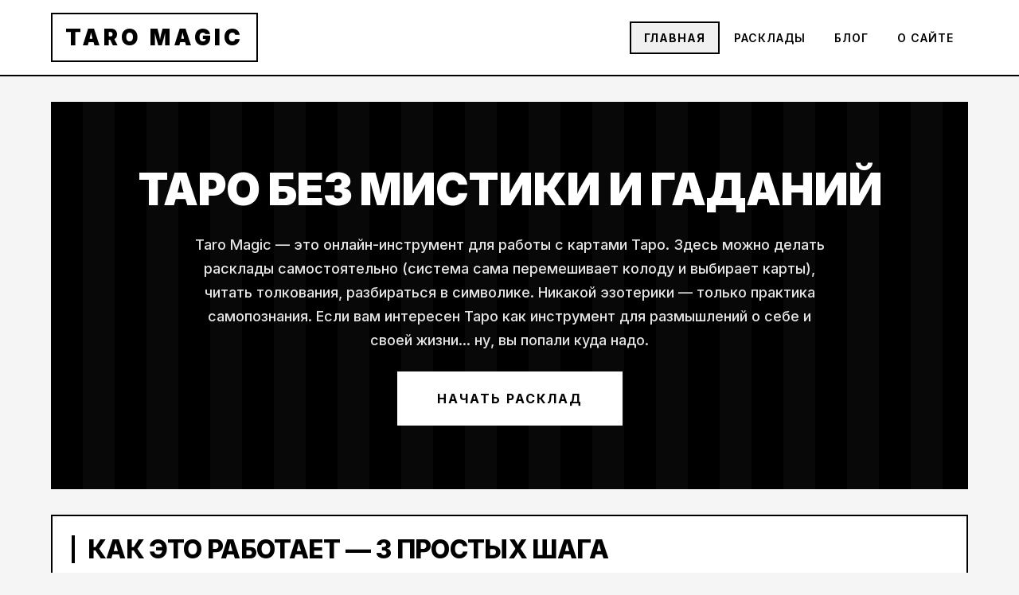

--- FILE ---
content_type: text/html; charset=utf-8
request_url: https://taro-magic.ru/
body_size: 6405
content:



<!DOCTYPE html>
<html lang="ru">
<head>
    <meta charset="UTF-8">
    <meta name="viewport" content="width=device-width, initial-scale=1.0">
    
    <!-- Favicon -->
    <link rel="icon" type="image/svg+xml" href="/static/crystal-ball-svgrepo-com.d3ff90047331.svg">
    <link rel="alternate icon" href="/static/crystal-ball-svgrepo-com.d3ff90047331.svg">
    <link rel="apple-touch-icon" href="/static/crystal-ball-svgrepo-com.d3ff90047331.svg">
    <meta name="theme-color" content="#8b5738">
    
    <title>Таро без мистики и гаданий - Taro Magic</title>
    <meta name="description" content="Taro Magic — онлайн-инструмент для работы с картами Таро. Расклады, толкования, символика. Практика самопознания без эзотерики.">
    <meta name="robots" content="index, follow">
    <link rel="canonical" href="https://taro-magic.ru/">
    
    <meta http-equiv="last-modified" content="2026-01-22T06:11:31.178098+03:00">
    <meta property="og:type" content="website">
    <meta property="og:title" content="Таро без мистики и гаданий">
    <meta property="og:description" content="Taro Magic — онлайн-инструмент для работы с картами Таро. Расклады, толкования, символика. Практика самопознания без эзотерики.">
    <meta property="og:url" content="https://taro-magic.ru/">
    <meta property="og:image" content="https://taro-magic.ru/static/images/og-default.jpg">
    <meta property="og:site_name" content="Taro Magic">
    <meta property="og:locale" content="ru_RU">
    
    <meta name="twitter:card" content="summary_large_image">
    <meta name="twitter:title" content="Таро без мистики и гаданий">
    <meta name="twitter:description" content="Taro Magic — онлайн-инструмент для работы с картами Таро. Расклады, толкования, символика. Практика самопознания без эзотерики.">
    <meta name="twitter:image" content="https://taro-magic.ru/static/images/og-default.jpg">
    
    
    <link rel="dns-prefetch" href="https://fonts.googleapis.com">
    <link rel="dns-prefetch" href="https://fonts.gstatic.com">
    <link rel="preconnect" href="https://fonts.googleapis.com">
    <link rel="preconnect" href="https://fonts.gstatic.com" crossorigin>
    <link href="https://fonts.googleapis.com/css2?family=Inter:wght@500;600;700;800;900&display=swap" rel="stylesheet">
    
    <style>
        
        *{margin:0;padding:0;box-sizing:border-box}body{font-family:'Inter',-apple-system,BlinkMacSystemFont,sans-serif;line-height:1.5;color:#000;background:#f5f5f5;font-weight:500}
        
    </style>
    <link rel="stylesheet" href="/static/css/main.cd8e674651d0.css">
    
    
    <meta name="google-site-verification" content="Rw7cv_RlfFQ3RES5QmiXJRcxCuNpgtMfQoKiOwvABNU" />
<meta name="yandex-verification" content="72ce49810fc40f7e" />

<!-- Yandex.Metrika counter -->
<script type="text/javascript">
    (function(m,e,t,r,i,k,a){
        m[i]=m[i]||function(){(m[i].a=m[i].a||[]).push(arguments)};
        m[i].l=1*new Date();
        for (var j = 0; j < document.scripts.length; j++) {if (document.scripts[j].src === r) { return; }}
        k=e.createElement(t),a=e.getElementsByTagName(t)[0],k.async=1,k.src=r,a.parentNode.insertBefore(k,a)
    })(window, document,'script','https://mc.yandex.ru/metrika/tag.js?id=106360599', 'ym');

    ym(106360599, 'init', {ssr:true, webvisor:true, clickmap:true, ecommerce:"dataLayer", accurateTrackBounce:true, trackLinks:true});
</script>
<noscript><div><img src="https://mc.yandex.ru/watch/106360599" style="position:absolute; left:-9999px;" alt="" /></div></noscript>
<!-- /Yandex.Metrika counter -->
    
</head>
<body>
    
    
    
    <a href="#main-content" class="skip-link">Перейти к содержимому</a>
    <header class="header">
        <div class="header__container container">
            <a href="/" class="header__logo">Taro Magic</a>
            
            <button 
                class="header__burger" 
                type="button"
                aria-label="Открыть меню навигации"
                aria-expanded="false"
                id="header-burger">
                <span class="header__burger-line"></span>
                <span class="header__burger-line"></span>
                <span class="header__burger-line"></span>
            </button>
            
            <nav class="header__nav" aria-hidden="true" id="header-nav">
                
                <ul class="header__menu">
                    <li class="header__menu-item">
                        <a href="/" class="header__menu-link header__menu-link--active">Главная</a>
                    </li>
                    <li class="header__menu-item">
                        <a href="/rasklady/" class="header__menu-link ">Расклады</a>
                    </li>
                    <li class="header__menu-item">
                        <a href="/blog/" class="header__menu-link ">Блог</a>
                    </li>
                    <li class="header__menu-item">
                        <a href="/o-sajte/" class="header__menu-link ">О сайте</a>
                    </li>
                    
                </ul>
                
            </nav>
            
            <div class="header__overlay" id="header-overlay" aria-hidden="true"></div>
        </div>
    </header>
    
    <main class="main" id="main-content">
        <div class="container">
            
            
<section class="hero">
    <h1 class="hero__title">Таро без мистики и гаданий</h1>
    <p class="hero__text">Taro Magic — это онлайн-инструмент для работы с картами Таро. Здесь можно делать расклады самостоятельно (система сама перемешивает колоду и выбирает карты), читать толкования, разбираться в символике. Никакой эзотерики — только практика самопознания. Если вам интересен Таро как инструмент для размышлений о себе и своей жизни... ну, вы попали куда надо.</p>
    <div class="hero__actions">
        <a href="/rasklady/" class="btn">Начать расклад</a>
    </div>
</section>

<section class="section how-it-works">
    <h2 class="how-it-works__title">Как это работает — 3 простых шага</h2>
    <div class="how-it-works__grid">
        <article class="how-it-works__step">
            <div class="how-it-works__icon" aria-hidden="true">🎯</div>
            <h3 class="how-it-works__step-title">Выберите вопрос</h3>
            <p class="how-it-works__text">Опишите проблему или выберите тему (любовь, карьера, деньги).</p>
        </article>
        <article class="how-it-works__step">
            <div class="how-it-works__icon" aria-hidden="true">✨</div>
            <h3 class="how-it-works__step-title">Получите расклад и трактовку</h3>
            <p class="how-it-works__text">Мгновенная интерпретация с пояснениями и тремя уровнями: инсайт, рекомендации, план действий.</p>
        </article>
        <article class="how-it-works__step">
            <div class="how-it-works__icon" aria-hidden="true">📥</div>
            <h3 class="how-it-works__step-title">Действуйте и скачайте отчёт</h3>
            <p class="how-it-works__text">Получите полный отчёт для личного использования.</p>
            <div class="how-it-works__cta-wrapper">
                <a href="/rasklady/" class="btn btn--secondary how-it-works__cta" aria-label="Попробовать сейчас">Попробовать сейчас</a>
            </div>
        </article>
    </div>
    <p class="how-it-works__hint">Без регистрации — конфиденциально и бесплатно.</p>
</section>

<section class="statistics">
    <h2>Статистика сайта</h2>
    <div class="statistics__grid">
        <div class="statistics__cell statistics__cell--blog-categories">
            <div class="statistics__number">1</div>
            <div class="statistics__label">категорий в блоге</div>
        </div>
        <div class="statistics__cell statistics__cell--blog-posts">
            <div class="statistics__number">0</div>
            <div class="statistics__label">статей в блоге</div>
        </div>
        <div class="statistics__cell statistics__cell--tarot-categories">
            <div class="statistics__number">6</div>
            <div class="statistics__label">категорий раскладов</div>
        </div>
        <div class="statistics__cell statistics__cell--tarot-layouts">
            <div class="statistics__number">38</div>
            <div class="statistics__label">раскладов</div>
        </div>
    </div>
</section>

<section class="section reading-example">
    <h2 class="reading-example__title">Пример расклада</h2>
    <div class="reading-example__container">
        <div class="reading-example__question">
            <strong>Вопрос:</strong> "Стоит ли менять работу в ближайшие 3 месяца?"
        </div>
        <div class="reading-example__cards">
            <article class="reading-example__card">
                <div class="reading-example__card-image-wrapper">
                    <div class="reading-example__card-placeholder" aria-label="Пример карты: Прямой Маг">
                        <span class="reading-example__card-number">1</span>
                        <span class="reading-example__card-name">Маг</span>
                    </div>
                </div>
                <div class="reading-example__card-position">Прошлое</div>
                <div class="reading-example__card-meaning">
                    <strong>Прямая:</strong> Карта показывает, что у вас есть навыки и возможности для изменений. Вы уже обладаете нужными инструментами.
                </div>
            </article>
            <article class="reading-example__card">
                <div class="reading-example__card-image-wrapper">
                    <div class="reading-example__card-placeholder reading-example__card-placeholder--reversed" aria-label="Пример карты: Перевёрнутая Десятка Мечей">
                        <span class="reading-example__card-number">10</span>
                        <span class="reading-example__card-name">Десятка Мечей</span>
                        <span class="reading-example__card-reversed">↻</span>
                    </div>
                </div>
                <div class="reading-example__card-position">Настоящее</div>
                <div class="reading-example__card-meaning">
                    <strong>Перевёрнутая:</strong> Текущая ситуация сложная, но завершение кризиса близко. Не стоит торопиться с решениями.
                </div>
            </article>
            <article class="reading-example__card">
                <div class="reading-example__card-image-wrapper">
                    <div class="reading-example__card-placeholder" aria-label="Пример карты: Прямая Звезда">
                        <span class="reading-example__card-number">17</span>
                        <span class="reading-example__card-name">Звезда</span>
                    </div>
                </div>
                <div class="reading-example__card-position">Будущее</div>
                <div class="reading-example__card-meaning">
                    <strong>Прямая:</strong> В перспективе вас ждёт период надежды и новых возможностей. Изменения принесут позитивные результаты.
                </div>
            </article>
        </div>

    </div>
</section>

<section class="section create-layout" id="create-layout">
    <h2 class="create-layout__title">Сформируйте свой расклад</h2>
    <p class="create-layout__text">Опишите ситуацию — мы добавим расклад в библиотеку. Это бесплатно; вы также получите уведомление, когда расклад будет опубликован.</p>
    <div class="create-layout__actions">
        <a href="#contact-form" class="btn btn--secondary create-layout__link" aria-label="Связаться для создания расклада">Связаться</a>
    </div>
</section>

<section class="section content-block">
    <h2 class="content-block__title">О проекте Taro Magic</h2>
    <p class="content-block__text">Таро — это не про предсказание будущего (хотя многие так думают). Скорее инструмент для рефлексии, способ посмотреть на ситуацию под другим углом. Карты задают вопросы, на которые вы сами находите ответы. Taro Magic помогает с технической стороной: перемешать колоду, выбрать карты, посмотреть классические значения. Рандомайзер работает просто — выбираете расклад, система перемешивает виртуальную колоду и раскладывает карты. Можно использовать классические схемы (Кельтский крест, расклад на три карты) или экспериментировать с другими вариантами. В блоге — материалы о символике карт, истории Таро, практических техниках работы с раскладами. Дальше — ваша работа с символами и образами.</p>
    <div class="content-block__actions">
        <a href="/o-sajte/" class="btn btn--secondary">Читать далее</a>
    </div>
</section>




<section class="section">
    <h2>Категории раскладов Таро</h2>
    <p class="text-secondary mb-3">Выберите категорию для онлайн гадания</p>
    <div class="home-categories-grid">
        
        <article class="category-card">
            <div class="category-card__icon">🔮</div>
            <h3 class="category-card__title">Общие</h3>
            <a href="/rasklady/general/" class="btn btn--secondary">
                Выбрать (3)
            </a>
        </article>
        
        <article class="category-card">
            <div class="category-card__icon">💕</div>
            <h3 class="category-card__title">Любовь</h3>
            <a href="/rasklady/love/" class="btn btn--secondary">
                Выбрать (26)
            </a>
        </article>
        
        <article class="category-card">
            <div class="category-card__icon">💼</div>
            <h3 class="category-card__title">Карьера</h3>
            <a href="/rasklady/career/" class="btn btn--secondary">
                Выбрать (5)
            </a>
        </article>
        
        <article class="category-card">
            <div class="category-card__icon">💰</div>
            <h3 class="category-card__title">Финансы</h3>
            <a href="/rasklady/finance/" class="btn btn--secondary">
                Выбрать (1)
            </a>
        </article>
        
        <article class="category-card">
            <div class="category-card__icon">🌿</div>
            <h3 class="category-card__title">Здоровье</h3>
            <a href="/rasklady/health/" class="btn btn--secondary">
                Выбрать (1)
            </a>
        </article>
        
        <article class="category-card">
            <div class="category-card__icon">✨</div>
            <h3 class="category-card__title">Духовное развитие</h3>
            <a href="/rasklady/spiritual/" class="btn btn--secondary">
                Выбрать (2)
            </a>
        </article>
        
    </div>
</section>


<section class="section advantages">
    <h2 class="advantages__title">Почему выбирают нас</h2>
    <ul class="advantages__list">
        <li class="advantages__item">
            <div class="advantages__icon" aria-hidden="true">📚</div>
            <p class="advantages__text">Огромная библиотека раскладов — все бесплатно</p>
        </li>
        <li class="advantages__item">
            <div class="advantages__icon" aria-hidden="true">🎯</div>
            <p class="advantages__text">Практические трактовки с планом действий</p>
        </li>
        <li class="advantages__item">
            <div class="advantages__icon" aria-hidden="true">🔒</div>
            <p class="advantages__text">Анонимно и конфиденциально</p>
        </li>
        <li class="advantages__item">
            <div class="advantages__icon" aria-hidden="true">💡</div>
            <p class="advantages__text">Вы можете предложить свой расклад — мы добавим</p>
        </li>
    </ul>
    <p class="advantages__trust-line">38+ раскладов • 100% бесплатно</p>
</section>



<section class="section faq-section">
    <h2 class="faq-section__title">Вопросы и доверие</h2>
    <div class="faq">
        <details class="faq__item">
            <summary class="faq__question">
                <span class="faq__question-text">Это действительно бесплатно?</span>
                <span class="faq__icon" aria-hidden="true">+</span>
            </summary>
            <div class="faq__answer">
                <p>Да — все расклады и материалы бесплатны</p>
            </div>
        </details>
        <details class="faq__item">
            <summary class="faq__question">
                <span class="faq__question-text">Как читаются карты?</span>
                <span class="faq__icon" aria-hidden="true">+</span>
            </summary>
            <div class="faq__answer">
                <p>Каждый расклад содержит краткую символику, интерпретацию в контексте вопроса и практические шаги.</p>
            </div>
        </details>
        <details class="faq__item">
            <summary class="faq__question">
                <span class="faq__question-text">Как защищаются мои данные?</span>
                <span class="faq__icon" aria-hidden="true">+</span>
            </summary>
            <div class="faq__answer">
                <p>Мы не публикуем персональные данные; email используется только по согласию.</p>
            </div>
        </details>
        <details class="faq__item">
            <summary class="faq__question">
                <span class="faq__question-text">Кто готовит трактовки?</span>
                <span class="faq__icon" aria-hidden="true">+</span>
            </summary>
            <div class="faq__answer">
                <p>Наша база — смесь авторских трактовок и классических школ (Уэйт, Марсель) с пометкой источника.</p>
            </div>
        </details>
        <details class="faq__item">
            <summary class="faq__question">
                <span class="faq__question-text">Могу ли я попросить добавить расклад?</span>
                <span class="faq__icon" aria-hidden="true">+</span>
            </summary>
            <div class="faq__answer">
                <p>Да — используйте форму <a href="#create-layout">«Сформируйте свой расклад»</a> (ссылка).</p>
            </div>
        </details>
    </div>
</section>

        </div>
    </main>
    
    <div class="container">
        <section class="contact-form section" id="contact-form">
            <h2 class="contact-form__title" data-toc-exclude="true">Свяжитесь с нами</h2>
            <form class="contact-form__form" id="contact-form-form" method="post" action="/contact/submit/">
                <input type="hidden" name="csrfmiddlewaretoken" value="865WuEPG5tLV2qr3n53nDFe1JJCwxRFt7BIogQMT3ybE3oViW6p77SQGeOmWPQVD">
                <div class="contact-form__messages" id="contact-form-messages" role="alert" aria-live="polite"></div>
                
                <div class="contact-form__field">
                    <label for="id_name" class="contact-form__label">
                        Имя <span class="contact-form__required" aria-label="обязательное поле">*</span>
                    </label>
                    <input 
                        type="text" 
                        id="id_name" 
                        name="name" 
                        class="contact-form__input" 
                        placeholder="Ваше имя"
                        required
                        aria-required="true"
                        aria-invalid="false"
                        aria-describedby="name-error">
                    <span class="contact-form__error" id="name-error" role="alert"></span>
                </div>
                
                <div class="contact-form__field">
                    <label for="id_email" class="contact-form__label">
                        Email <span class="contact-form__required" aria-label="обязательное поле">*</span>
                    </label>
                    <input 
                        type="email" 
                        id="id_email" 
                        name="email" 
                        class="contact-form__input" 
                        placeholder="your@email.com"
                        required
                        aria-required="true"
                        aria-invalid="false"
                        aria-describedby="email-error">
                    <span class="contact-form__error" id="email-error" role="alert"></span>
                </div>
                
                <div class="contact-form__field">
                    <label for="id_message" class="contact-form__label">
                        Сообщение <span class="contact-form__required" aria-label="обязательное поле">*</span>
                    </label>
                    <textarea 
                        id="id_message" 
                        name="message" 
                        class="contact-form__textarea" 
                        rows="5"
                        placeholder="Ваше сообщение"
                        required
                        aria-required="true"
                        aria-invalid="false"
                        aria-describedby="message-error"></textarea>
                    <span class="contact-form__error" id="message-error" role="alert"></span>
                </div>
                
                <div class="contact-form__submit-wrapper">
                    <button type="submit" class="btn contact-form__submit" id="contact-form-submit">
                        Отправить
                    </button>
                </div>
            </form>
        </section>
    </div>
    
    <footer class="footer">
        
        <div class="container">
            <div class="footer__grid">
                <section class="footer__column footer__column--brand">
                    <p class="footer__brand-title">Taro Magic</p>
                    <p class="footer__brand-description">Онлайн гадание на картах Таро. Расклады, толкования, символика.</p>
                </section>
                
                <section class="footer__column footer__column--info">
                    <p class="footer__column-title">Информация</p>
                    <nav class="footer__nav">
                        <a href="/" class="footer__link">Главная</a>
                        <a href="/o-sajte/" class="footer__link">О сайте</a>
                        <a href="/karta-sajta/" class="footer__link">Карта сайта</a>
                        <a href="/politika-konfidentsialnosti/" class="footer__link">Политика конфиденциальности</a>
                        
                    </nav>
                </section>
                
                <section class="footer__column footer__column--content">
                    <p class="footer__column-title">Контент</p>
                    <nav class="footer__nav">
                        <a href="/blog/" class="footer__link">Блог</a>
                        <a href="/rasklady/" class="footer__link">Расклады</a>
                    </nav>
                    
                    <nav class="footer__categories" aria-label="Категории раскладов">
                        <div class="footer__categories-grid">
                            
                            <ul class="footer__categories-list">
                                
                                <li class="footer__categories-item">
                                    <a href="/rasklady/general/" class="footer__link">Общие</a>
                                </li>
                                
                                <li class="footer__categories-item">
                                    <a href="/rasklady/love/" class="footer__link">Любовь</a>
                                </li>
                                
                                <li class="footer__categories-item">
                                    <a href="/rasklady/career/" class="footer__link">Карьера</a>
                                </li>
                                
                            </ul>
                            
                            <ul class="footer__categories-list">
                                
                                <li class="footer__categories-item">
                                    <a href="/rasklady/finance/" class="footer__link">Финансы</a>
                                </li>
                                
                                <li class="footer__categories-item">
                                    <a href="/rasklady/health/" class="footer__link">Здоровье</a>
                                </li>
                                
                                <li class="footer__categories-item">
                                    <a href="/rasklady/spiritual/" class="footer__link">Духовное развитие</a>
                                </li>
                                
                            </ul>
                            
                        </div>
                    </nav>
                    
                </section>
            </div>
            
            <div class="footer__bottom">
                <p class="footer__copyright">
                    &copy; 2026 Все права защищены.
                </p>
            </div>
        </div>
        
    </footer>
    
    <button class="scroll-top" id="scroll-top-btn" aria-label="Подняться вверх" title="Подняться вверх">
        <span class="scroll-top__icon">↑</span>
    </button>
    
    <script src="/static/js/tarot-deck.930e1bd4b031.js" defer></script>
    <script src="/static/js/tarot-engine.171a9b4254ed.js" defer></script>
    <script src="/static/js/ui.4a62881159a6.js" defer></script>
    
    <script>
        // Регистрация Service Worker для кэширования статики
        if ('serviceWorker' in navigator) {
            window.addEventListener('load', () => {
                navigator.serviceWorker.register('/static/js/service-worker.e7857e0e7bc5.js')
                    .then((registration) => {
                        console.log('Service Worker зарегистрирован:', registration.scope);
                    })
                    .catch((error) => {
                        console.log('Ошибка регистрации Service Worker:', error);
                    });
            });
        }
    </script>
</body>
</html>



--- FILE ---
content_type: text/css
request_url: https://taro-magic.ru/static/css/main.cd8e674651d0.css
body_size: 8035
content:
:root{--brand-primary:#000000;--brand-accent:#ff0000;--text-primary:#000000;--text-secondary:#333333;--text-tertiary:#666666;--bg-main:#f5f5f5;--bg-white:#ffffff;--bg-card:#ffffff;--bg-accent:#f0f0f0;--font-main:'Inter',-apple-system,BlinkMacSystemFont,'Segoe UI',sans-serif;--font-accent:'Inter',sans-serif;--font-size-base:16px;--font-size-small:14px;--font-size-tiny:12px;--line-height-base:1.5;--border-radius:0;--border-width:2px;--border-color:#000000;--container-max-width:1200px;--container-padding:24px;--section-spacing:32px;--gap-small:8px;--gap-medium:16px;--gap-large:24px;--shadow-card:none;--shadow-card-hover:none;--transition-base:0.15s;--hero-padding:80px;--hero-padding-mobile:48px;--card-image-height:400px;--card-min-height:200px;--content-max-width:800px;--category-card-min-width:250px;}*{margin:0;padding:0;box-sizing:border-box;}body{font-family:var(--font-main);font-size:var(--font-size-base);line-height:var(--line-height-base);color:var(--text-primary);background:var(--bg-main);font-weight:500;-webkit-font-smoothing:antialiased;-moz-osx-font-smoothing:grayscale;}.container{max-width:var(--container-max-width);margin:0 auto;padding:0 var(--container-padding);}h1,h2,h3,h4,h5,h6{font-family:var(--font-accent);font-weight:800;line-height:1.1;margin-bottom:var(--gap-medium);letter-spacing:-0.02em;text-transform:uppercase;}h1{font-size:3rem;font-weight:900;border-bottom:4px solid var(--brand-primary);padding-bottom:var(--gap-small);}h2{font-size:2rem;font-weight:800;border-left:4px solid var(--brand-primary);padding-left:var(--gap-medium);}h3{font-size:1.5rem;font-weight:700;}a{color:var(--brand-primary);text-decoration:none;border-bottom:2px solid transparent;transition:border-color var(--transition-base);font-weight:600;}a:hover{border-bottom-color:var(--brand-primary);}.btn{display:inline-block;padding:16px 32px;background:var(--brand-primary);color:var(--bg-white);border:var(--border-width) solid var(--brand-primary);border-radius:var(--border-radius);text-transform:uppercase;letter-spacing:2px;font-weight:700;font-size:var(--font-size-small);cursor:pointer;transition:all var(--transition-base);position:relative;}.btn:hover{background:var(--bg-white);color:var(--brand-primary);transform:translate(-2px,-2px);box-shadow:4px 4px 0 0 var(--brand-primary);}.btn:active{transform:translate(0,0);box-shadow:2px 2px 0 0 var(--brand-primary);}.btn--secondary{background:transparent;color:var(--brand-primary);border:var(--border-width) solid var(--brand-primary);}.btn--secondary:hover{background:var(--brand-primary);color:var(--bg-white);box-shadow:4px 4px 0 0 var(--brand-primary);}.header{background:var(--bg-white);border-bottom:var(--border-width) solid var(--brand-primary);position:sticky;top:0;z-index:1000;min-height:70px;}.header__container{display:flex;justify-content:space-between;align-items:center;padding:var(--gap-medium) var(--container-padding);position:relative;}.header__logo{font-family:var(--font-accent);font-size:1.5rem;font-weight:900;color:var(--brand-primary);text-transform:uppercase;letter-spacing:4px;border:var(--border-width) solid var(--brand-primary);padding:8px 16px;background:var(--bg-white);text-decoration:none;transition:all var(--transition-base);}.header__logo:hover{transform:translate(-2px,-2px);box-shadow:4px 4px 0 0 var(--brand-primary);}.header__burger{display:flex;flex-direction:column;justify-content:center;align-items:center;width:40px;height:40px;background:transparent;border:var(--border-width) solid var(--brand-primary);cursor:pointer;padding:0;gap:5px;transition:all var(--transition-base);position:relative;z-index:1001;}.header__burger:hover{background:var(--bg-accent);}.header__burger:focus{outline:2px solid var(--brand-primary);outline-offset:2px;}.header__burger-line{display:block;width:24px;height:3px;background:var(--brand-primary);transition:all 0.3s ease;transform-origin:center;}.header__burger--active .header__burger-line:nth-child(1){transform:translateY(8px) rotate(45deg);}.header__burger--active .header__burger-line:nth-child(2){opacity:0;}.header__burger--active .header__burger-line:nth-child(3){transform:translateY(-8px) rotate(-45deg);}.header__nav{position:fixed;top:70px;right:-100%;width:100%;max-width:320px;height:calc(100vh - 70px);background:var(--bg-white);border-left:var(--border-width) solid var(--brand-primary);border-bottom:var(--border-width) solid var(--brand-primary);transition:right 0.3s ease;overflow-y:auto;z-index:1000;}.header__nav--opened{right:0;}.header__nav[aria-hidden="false"]{right:0;}.header__overlay{position:fixed;top:70px;left:0;width:100%;height:calc(100vh - 70px);background:rgba(0,0,0,0.5);opacity:0;visibility:hidden;transition:opacity 0.3s ease,visibility 0.3s ease;z-index:999;}.header__overlay[aria-hidden="false"]{opacity:1;visibility:visible;}.header__menu{list-style:none;padding:var(--gap-large) 0;margin:0;}.header__menu-item{margin:0;border-bottom:var(--border-width) solid var(--bg-accent);}.header__menu-item:last-child{border-bottom:none;}.header__menu-link{display:block;padding:var(--gap-medium) var(--gap-large);font-weight:600;color:var(--brand-primary);text-decoration:none;text-transform:uppercase;font-size:var(--font-size-small);letter-spacing:1px;transition:all var(--transition-base);border-left:3px solid transparent;}.header__menu-link:hover{background:var(--bg-accent);border-left-color:var(--brand-primary);}.header__menu-link--active{background:var(--bg-accent);border-left-color:var(--brand-primary);font-weight:700;}@media (min-width:901px){.header__burger{display:none;}.header__overlay{display:none;}.header__nav{position:static;width:auto;height:auto;max-width:none;border:none;background:transparent;overflow:visible;}.header__nav[aria-hidden="true"],.header__nav[aria-hidden="false"]{right:auto;}.header__menu{display:flex;flex-direction:row;gap:var(--gap-medium);padding:0;}.header__menu-item{border-bottom:none;}.header__menu-link{padding:8px 16px;border:var(--border-width) solid transparent;border-left:var(--border-width) solid transparent;}.header__menu-link:hover{border-color:var(--brand-primary);background:var(--bg-accent);border-left:var(--border-width) solid var(--brand-primary);}.header__menu-link--active{border-color:var(--brand-primary);background:var(--bg-accent);border-left:var(--border-width) solid var(--brand-primary);}.header__logo{font-size:1.75rem;}}.main{min-height:70vh;padding:var(--section-spacing) 0;}.footer{background:var(--brand-primary);color:var(--bg-white);padding:var(--section-spacing) 0;margin-top:var(--section-spacing);}.footer__text{margin-bottom:var(--gap-medium);text-align:center;font-weight:600;text-transform:uppercase;letter-spacing:2px;}.footer__nav{display:flex;justify-content:center;gap:var(--gap-large);flex-wrap:wrap;}.footer__link{color:var(--bg-white);border-bottom:2px solid transparent;}.footer__link:hover{border-bottom-color:var(--bg-white);}.footer__categories{margin-top:var(--gap-small);}.footer__categories-title{font-size:var(--font-size-small);font-weight:700;text-transform:uppercase;letter-spacing:1px;margin-bottom:var(--gap-medium);color:var(--bg-white);border:none;padding:0;margin-top:0;}.visually-hidden{position:absolute;width:1px;height:1px;padding:0;margin:-1px;overflow:hidden;clip:rect(0,0,0,0);white-space:nowrap;border-width:0;}.footer__categories-item{margin:0;}
.footer__categories-grid{display:grid;grid-template-columns:repeat(auto-fill,minmax(140px,1fr));gap:var(--gap-medium);margin-top:0;align-items:start;}
.footer__categories-list{list-style:none;padding:0;margin:0;display:flex;flex-direction:column;gap:var(--gap-small);width:100%;}
.footer__categories-item{margin:0;}
.footer__categories .footer__link{display:block;font-size:var(--font-size-small);}
@media (max-width:600px){.footer__categories-grid{grid-template-columns:1fr;}}

.footer__grid{display:grid;grid-template-columns:repeat(3,1fr);gap:var(--gap-large);margin-bottom:var(--gap-large);}
.footer__column{display:flex;flex-direction:column;}
.footer__brand-title{font-size:1.5rem;font-weight:900;text-transform:uppercase;letter-spacing:2px;margin-bottom:var(--gap-medium);color:var(--bg-white);border:none;padding:0;}
.footer__brand-description{font-size:var(--font-size-small);line-height:1.6;color:var(--bg-white);opacity:0.9;margin:0;}
.footer__column-title{font-size:var(--font-size-small);font-weight:700;text-transform:uppercase;letter-spacing:1px;margin-bottom:var(--gap-medium);color:var(--bg-white);border:none;padding:0;}
.footer__column .footer__nav{flex-direction:column;align-items:flex-start;gap:var(--gap-small);}
.footer__column .footer__link{display:block;}
.footer__bottom{margin-top:var(--gap-large);padding-top:var(--gap-large);border-top:1px solid rgba(255,255,255,0.2);text-align:center;}
.footer__copyright{font-size:var(--font-size-small);color:var(--bg-white);opacity:0.9;margin:0;}
.footer__email{color:var(--bg-white);border-bottom:1px solid rgba(255,255,255,0.5);}
.footer__email:hover{border-bottom-color:var(--bg-white);}
@media (max-width:900px){.footer__grid{grid-template-columns:repeat(2,1fr);}}
@media (max-width:600px){.footer__grid{grid-template-columns:1fr;}.footer__column .footer__nav{flex-direction:column;}}
.card{aspect-ratio:2 / 3;background:var(--bg-white);border:var(--border-width) solid var(--border-color);border-radius:var(--border-radius);padding:0;transition:all var(--transition-base);cursor:pointer;position:relative;overflow:hidden;}.card:hover{border-color:var(--brand-primary);transform:translate(-4px,-4px);box-shadow:8px 8px 0 0 var(--brand-primary);}.card__image{width:auto;max-width:80%;height:auto;max-height:200px;object-fit:contain;border-radius:var(--border-radius);display:block;margin:var(--gap-medium) auto;background:var(--bg-accent);padding:var(--gap-small);border:var(--border-width) solid var(--border-color);}.card__title{position:absolute;bottom:0;left:0;right:0;background:var(--brand-primary);color:var(--bg-white);text-align:center;padding:12px;font-size:var(--font-size-small);font-weight:700;text-transform:uppercase;letter-spacing:1px;}.card__content{padding:var(--gap-medium);}.card__description{margin-top:var(--gap-small);font-size:var(--font-size-small);color:var(--text-secondary);}.card__meta{margin-top:var(--gap-small);display:flex;gap:var(--gap-small);flex-wrap:wrap;}.card__badge{display:inline-block;padding:4px 12px;background:var(--brand-primary);color:var(--bg-white);border:2px solid var(--brand-primary);font-weight:700;font-size:var(--font-size-tiny);text-transform:uppercase;letter-spacing:1px;}.tarot-card__image-wrapper{position:relative;border:var(--border-width) solid var(--brand-primary);overflow:hidden;height:var(--card-image-height);background:var(--bg-white);}.tarot-card__image{width:100%;height:100%;display:block;object-fit:contain;}.tarot-card__image--reversed{transform:rotate(180deg);}.tarot-card__name{position:absolute;bottom:0;left:0;right:0;background:var(--brand-primary);color:var(--bg-white);text-align:center;padding:12px;font-size:var(--font-size-small);font-weight:700;text-transform:uppercase;letter-spacing:1px;}.tarot-card__position{text-align:center;margin-top:var(--gap-small);font-weight:700;color:var(--brand-primary);font-size:var(--font-size-small);text-transform:uppercase;letter-spacing:1px;border-bottom:2px solid var(--brand-primary);padding-bottom:4px;}.tarot-card__meaning{margin-top:var(--gap-medium);padding:var(--gap-medium);background:var(--bg-white);border:var(--border-width) solid var(--brand-primary);line-height:var(--line-height-base);align-self:stretch;}.layout-grid{display:grid;grid-template-columns:repeat(3,1fr);gap:var(--gap-large);margin-bottom:var(--section-spacing);align-items:stretch;}.layout-grid > .card{aspect-ratio:unset;min-height:var(--card-min-height);height:100%;display:flex;flex-direction:column;}.layout-grid > .card .card__content{flex:1;display:flex;flex-direction:column;padding:var(--gap-medium);}.layout-grid > .card .card__title{position:static;background:transparent;color:var(--brand-primary);padding:0;margin-bottom:var(--gap-small);font-size:1.1rem;}.layout-grid > .card .card__description{flex:1;margin-top:0;margin-bottom:0;font-size:var(--font-size-small);color:var(--text-secondary);display:-webkit-box;-webkit-line-clamp:4;line-clamp:4;-webkit-box-orient:vertical;overflow:hidden;text-overflow:ellipsis;}.layout-grid > .card .card__meta{margin-top:var(--gap-small);margin-bottom:0;display:flex;align-items:flex-end;flex-wrap:wrap;gap:var(--gap-small);padding-top:0;}.layout-grid > .card .card__badge{display:inline-flex;align-items:center;box-sizing:border-box;white-space:nowrap;}.layout-grid > .tarot-card{display:flex;flex-direction:column;}.layout-grid > .tarot-card .tarot-card__meaning{flex:1;}@media (max-width:900px){.layout-grid{grid-template-columns:repeat(2,1fr);}}@media (max-width:600px){.layout-grid{grid-template-columns:1fr;}}.category-grid{display:grid;grid-template-columns:repeat(auto-fit,minmax(var(--category-card-min-width),1fr));gap:var(--gap-large);margin-bottom:var(--section-spacing);}.category-card{background:var(--bg-white);border:var(--border-width) solid var(--brand-primary);padding:var(--gap-large);text-align:center;display:flex;flex-direction:column;align-items:center;gap:var(--gap-medium);transition:all var(--transition-base);}.category-card:hover{transform:translate(-2px,-2px);box-shadow:4px 4px 0 0 var(--brand-primary);}.category-card .btn{margin-top:auto;}.category-card__icon{font-size:4rem;line-height:1;margin-top:0;margin-bottom:var(--gap-medium);}.category-card__title{font-size:1.5rem;font-weight:800;text-transform:uppercase;margin:0;margin-bottom:var(--gap-medium);border:none;padding:0;}.section{background:var(--bg-white);padding:var(--gap-large);margin-bottom:var(--section-spacing);border:var(--border-width) solid var(--brand-primary);border-radius:var(--border-radius);}.hero{background:var(--brand-primary);color:var(--bg-white);padding:var(--hero-padding) var(--gap-large);margin-bottom:var(--section-spacing);text-align:center;position:relative;}.hero::before{content:'';position:absolute;top:0;left:0;right:0;bottom:0;background:repeating-linear-gradient( 90deg,transparent,transparent 40px,rgba(255,255,255,0.03) 40px,rgba(255,255,255,0.03) 80px );pointer-events:none;}.hero__title{font-size:3.5rem;font-weight:900;margin-bottom:var(--gap-large);text-transform:uppercase;letter-spacing:-0.02em;border-bottom:none;padding-bottom:0;position:relative;}.hero__text{max-width:var(--content-max-width);margin:0 auto var(--gap-large);font-size:1.125rem;line-height:1.7;opacity:0.9;position:relative;}.hero__actions{position:relative;}.hero__actions .btn{background:var(--bg-white);color:var(--brand-primary);border-color:var(--bg-white);padding:20px 48px;font-size:1rem;}.hero__actions .btn:hover{background:transparent;color:var(--bg-white);transform:translate(-4px,-4px);box-shadow:8px 8px 0 0 var(--bg-white);}@media (max-width:768px){.hero{padding:var(--hero-padding-mobile) var(--gap-medium);}.hero__title{font-size:2rem;}.hero__text{font-size:1rem;}}.content-block{background:var(--bg-white);padding:var(--section-spacing);margin-bottom:var(--section-spacing);border:var(--border-width) solid var(--brand-primary);}.content-block__title{font-size:1.75rem;font-weight:800;margin-bottom:var(--gap-medium);text-transform:uppercase;border-left:4px solid var(--brand-primary);padding-left:var(--gap-medium);}.content-block__text{font-size:1.0625rem;line-height:1.8;color:var(--text-secondary);max-width:var(--content-max-width);}.content-block__actions{margin-top:var(--gap-large);}.content-block--highlight{background:var(--bg-accent);border-width:3px;}.content-block--highlight .content-block__title{border-left-width:6px;}.loader{width:48px;height:48px;border:4px solid var(--bg-card);border-top:4px solid var(--brand-primary);border-right:4px solid var(--brand-primary);border-radius:var(--border-radius);animation:spin 0.8s linear infinite;margin:var(--gap-large) auto;}@keyframes spin{to{transform:rotate(90deg);}}@media (max-width:600px){:root{--container-padding:16px;--section-spacing:24px;}h1{font-size:2rem;}h2{font-size:1.5rem;}}.text-center{text-align:center;}.mb-1{margin-bottom:var(--gap-small);}.mb-2{margin-bottom:var(--gap-medium);}.mb-3{margin-bottom:var(--gap-large);}.mt-1{margin-top:var(--gap-small);}.mt-2{margin-top:var(--gap-medium);}.mt-3{margin-top:var(--gap-large);}.text-secondary{color:var(--text-secondary);}.breadcrumbs{margin:var(--gap-medium) 0 var(--section-spacing);text-align:center;}.breadcrumbs__list{display:inline-flex;align-items:center;list-style:none;padding:0;margin:0;flex-wrap:wrap;justify-content:center;gap:var(--gap-small);}.breadcrumbs__item{display:inline-flex;align-items:center;gap:var(--gap-small);}.breadcrumbs__link{color:var(--text-secondary);text-decoration:none;font-weight:600;font-size:var(--font-size-small);transition:color var(--transition-base);}.breadcrumbs__link:hover{color:var(--brand-primary);border-bottom:2px solid var(--brand-primary);}.breadcrumbs__separator{color:var(--text-tertiary);font-weight:700;margin:0 var(--gap-small);}.breadcrumbs__current{color:var(--brand-primary);font-weight:700;font-size:var(--font-size-small);text-transform:uppercase;}.reading-result{margin-top:var(--section-spacing);}.reading-result__title{text-align:center;margin-bottom:var(--gap-large);}.reading-result__question{text-align:center;margin-bottom:var(--gap-large);font-size:var(--font-size-base);}.reading-actions{text-align:center;margin-top:var(--section-spacing);padding-top:var(--gap-large);border-top:var(--border-width) solid var(--brand-primary);display:flex;gap:var(--gap-medium);justify-content:center;flex-wrap:wrap;}.reading-result__overall{margin-top:var(--section-spacing);padding:var(--gap-large);background:var(--bg-accent);border:var(--border-width) solid var(--brand-primary);border-radius:var(--border-radius);}.reading-result__overall-title{font-family:var(--font-accent);font-size:1.5rem;color:var(--brand-primary);margin-bottom:var(--gap-medium);text-align:center;}.reading-result__overall-text{font-size:var(--font-size-base);line-height:1.8;color:var(--text-primary);white-space:pre-wrap;}.card__date{font-size:var(--font-size-tiny);color:var(--text-tertiary);margin-top:var(--gap-small);}.pagination{text-align:center;padding:var(--gap-large) 0;}.pagination__current{display:inline-block;margin:0 var(--gap-medium);font-weight:600;font-size:var(--font-size-small);}.post-content{line-height:1.8;font-size:1.0625rem;}.post-content p{margin-bottom:var(--gap-medium);}.post-content h2,.post-content h3{margin-top:var(--gap-large);}.post-content ul,.post-content ol{margin-bottom:var(--gap-medium);padding-left:var(--gap-large);}.post-content li{margin-bottom:var(--gap-small);}.post-content b,.post-content strong{color:var(--brand-accent);}.post-content ul li::marker,.post-content ol li::marker{color:var(--brand-accent);}.post-content a{border-bottom-color:var(--brand-accent);}.form__textarea{width:100%;padding:12px;border:var(--border-width) solid var(--border-color);border-radius:var(--border-radius);font-family:inherit;font-size:inherit;resize:vertical;min-height:100px;transition:border-color var(--transition-base);}.form__textarea:focus{outline:none;border-color:var(--brand-primary);}.skip-link{position:absolute;top:-100px;left:50%;transform:translateX(-50%);background:var(--brand-primary);color:var(--bg-white);padding:var(--gap-medium) var(--gap-large);z-index:10000;font-weight:700;text-transform:uppercase;border:none;}.skip-link:focus{top:var(--gap-medium);border-bottom:none;}.card__link{display:block;height:100%;color:inherit;text-decoration:none;border:none;}.card__link:hover{border:none;}.faq-list{margin-top:var(--gap-medium);}.faq-list__question{font-weight:700;font-size:1.125rem;margin-top:var(--gap-large);margin-bottom:var(--gap-small);color:var(--brand-primary);border-left:3px solid var(--brand-primary);padding-left:var(--gap-medium);}.faq-list__question:first-child{margin-top:0;}.faq-list__answer{margin-bottom:var(--gap-medium);padding-left:var(--gap-medium);line-height:1.8;color:var(--text-secondary);}.donation-info{margin-top:var(--gap-large);padding:var(--gap-large);background:var(--bg-white);border:var(--border-width) solid var(--brand-primary);}.donation-info p{margin-bottom:var(--gap-medium);}.donation-info p:last-child{margin-bottom:0;}.sitemap-content{margin-top:var(--gap-large);}.sitemap-section{margin-bottom:var(--section-spacing);}.sitemap-section h2{font-size:1.5rem;margin-bottom:var(--gap-medium);border-bottom:2px solid var(--brand-primary);padding-bottom:var(--gap-small);}.sitemap-section h3{font-size:1.25rem;margin-top:var(--gap-large);margin-bottom:var(--gap-small);}.sitemap-section h3:first-child{margin-top:0;}.sitemap-category{margin-bottom:var(--gap-large);}.sitemap-list{list-style:none;padding:0;margin:0;}.sitemap-list li{margin-bottom:var(--gap-small);padding-left:var(--gap-medium);position:relative;}.sitemap-list li::before{content:'→';position:absolute;left:0;color:var(--brand-primary);font-weight:700;}.sitemap-list--nested{margin-top:var(--gap-small);margin-left:var(--gap-medium);}.sitemap-list--nested li::before{content:'•';}.sitemap-date{color:var(--text-tertiary);font-size:var(--font-size-small);margin-left:var(--gap-small);}.scroll-top{position:fixed;bottom:var(--gap-large);right:var(--gap-large);width:48px;height:48px;background:var(--bg-white);border:var(--border-width) solid var(--brand-primary);border-radius:var(--border-radius);cursor:pointer;display:none;align-items:center;justify-content:center;z-index:1000;transition:all var(--transition-base);opacity:0;visibility:hidden;}.scroll-top[aria-hidden="false"]{display:flex;opacity:1;visibility:visible;}.scroll-top:hover{background:var(--brand-primary);transform:translateY(-2px);box-shadow:4px 4px 0 0 var(--brand-primary);}.scroll-top__icon{color:var(--brand-primary);font-size:24px;font-weight:700;line-height:1;transition:color var(--transition-base);}.scroll-top:hover .scroll-top__icon{color:var(--bg-white);}@media (max-width:600px){.scroll-top{bottom:var(--gap-medium);right:var(--gap-medium);width:40px;height:40px;}.scroll-top__icon{font-size:20px;}}.post-content img{max-width:600px;width:100%;height:auto;border:var(--border-width) solid var(--border-color);border-radius:var(--border-radius);display:block;margin:var(--gap-medium) auto;}.post-content__featured-image{max-width:700px;width:100%;height:auto;border:var(--border-width) solid var(--border-color);border-radius:var(--border-radius);display:block;margin:var(--gap-medium) auto;object-fit:contain;background:var(--bg-accent);padding:var(--gap-small);}.shuffle-deck{position:relative;width:100%;min-height:320px;display:flex;flex-direction:column;align-items:center;justify-content:center;margin:var(--gap-large) 0;padding:var(--gap-large);background:var(--bg-accent);border:var(--border-width) solid var(--brand-primary);}.shuffle-deck__pile{position:relative;width:180px;height:270px;perspective:1000px;cursor:pointer;margin-bottom:var(--gap-large);}.shuffle-deck__card{position:absolute;width:180px;height:270px;background:var(--brand-primary);border:var(--border-width) solid var(--brand-primary);display:flex;align-items:center;justify-content:center;transition:transform 0.3s ease,box-shadow 0.3s ease;backface-visibility:hidden;}.shuffle-deck__card::before{content:'☆';font-size:3rem;color:var(--bg-white);opacity:0.3;}.shuffle-deck__card:hover{transform:translateY(-8px) rotateY(5deg);box-shadow:8px 8px 0 0 rgba(0,0,0,0.2);}.shuffle-deck__card--shuffling{animation:shuffleCard 0.4s ease-in-out;}@keyframes shuffleCard{0%{transform:translateX(0) rotateY(0);}25%{transform:translateX(-60px) rotateY(-15deg);}50%{transform:translateX(60px) rotateY(15deg);}75%{transform:translateX(-30px) rotateY(-8deg);}100%{transform:translateX(0) rotateY(0);}}.shuffle-deck__card--drawn{animation:drawCard 0.5s ease-out forwards;}@keyframes drawCard{0%{transform:translateY(0) scale(1);opacity:1;}100%{transform:translateY(-100px) scale(0.8);opacity:0;}}.shuffle-deck__actions{display:flex;gap:var(--gap-medium);flex-wrap:wrap;justify-content:center;}.shuffle-deck__status{text-align:center;margin-bottom:var(--gap-medium);font-weight:700;font-size:var(--font-size-base);text-transform:uppercase;letter-spacing:1px;}.shuffle-deck__counter{background:var(--brand-primary);color:var(--bg-white);padding:4px 12px;font-weight:700;display:inline-block;margin-left:var(--gap-small);}.shuffle-deck__hint{color:var(--text-secondary);font-size:var(--font-size-small);text-align:center;margin-top:var(--gap-medium);}.drawn-cards{display:flex;flex-wrap:wrap;gap:var(--gap-medium);justify-content:center;margin:var(--gap-large) 0;padding:var(--gap-medium);min-height:100px;background:var(--bg-white);border:var(--border-width) dashed var(--brand-primary);}.drawn-cards--empty{align-items:center;}.drawn-cards__placeholder{color:var(--text-tertiary);font-style:italic;text-align:center;}.drawn-card{width:120px;background:var(--bg-white);border:var(--border-width) solid var(--brand-primary);padding:var(--gap-small);text-align:center;animation:cardAppear 0.4s ease-out;position:relative;}@keyframes cardAppear{0%{transform:translateY(-20px) scale(0.8);opacity:0;}100%{transform:translateY(0) scale(1);opacity:1;}}.drawn-card__image{width:100%;height:auto;display:block;border:1px solid var(--border-color);}.drawn-card__image--reversed{transform:rotate(180deg);}.drawn-card__name{font-size:var(--font-size-tiny);font-weight:700;margin-top:var(--gap-small);text-transform:uppercase;letter-spacing:0.5px;}.drawn-card__position{font-size:10px;color:var(--text-secondary);margin-top:2px;}.drawn-card__remove{position:absolute;top:-8px;right:-8px;width:24px;height:24px;background:var(--brand-primary);color:var(--bg-white);border:none;cursor:pointer;font-size:14px;line-height:1;display:flex;align-items:center;justify-content:center;transition:transform var(--transition-base);}.drawn-card__remove:hover{transform:scale(1.1);}@media (max-width:600px){.shuffle-deck__pile{width:140px;height:210px;}.shuffle-deck__card{width:140px;height:210px;}.shuffle-deck__card::before{font-size:2rem;}.drawn-card{width:90px;}}.blog-tabs{margin-bottom:var(--section-spacing);overflow-x:auto;-webkit-overflow-scrolling:touch;}.blog-tabs__list{display:flex;gap:var(--gap-small);list-style:none;padding:0;margin:0;flex-wrap:wrap;}.blog-tabs__item{flex-shrink:0;}.blog-tabs__btn{display:inline-block;padding:12px 24px;background:var(--bg-white);color:var(--brand-primary);border:var(--border-width) solid var(--brand-primary);font-weight:700;font-size:var(--font-size-small);text-transform:uppercase;letter-spacing:1px;cursor:pointer;transition:all var(--transition-base);text-decoration:none;font-family:inherit;}.blog-tabs__btn:hover{background:var(--bg-accent);transform:translate(-2px,-2px);box-shadow:4px 4px 0 0 var(--brand-primary);}.blog-tabs__btn--active{background:var(--brand-primary);color:var(--bg-white);}.blog-tabs__btn--active:hover{background:var(--brand-primary);color:var(--bg-white);}.card__badge--category{margin-bottom:var(--gap-small);display:inline-block;}.blog-posts__actions{padding:var(--gap-large) 0;}@media (max-width:600px){.blog-tabs__list{flex-wrap:nowrap;overflow-x:auto;padding-bottom:var(--gap-small);}.blog-tabs__btn{padding:10px 16px;font-size:var(--font-size-tiny);}}.toc{background:var(--bg-white);border:var(--border-width) solid var(--brand-primary);margin-bottom:var(--gap-large);}.toc__header{display:flex;justify-content:space-between;align-items:center;padding:var(--gap-medium);cursor:pointer;transition:background var(--transition-base);}.toc__header:hover{background:var(--bg-accent);}.toc__title{font-size:var(--font-size-base);font-weight:700;text-transform:uppercase;letter-spacing:1px;margin:0;border:none;padding:0;}.toc__toggle{width:24px;height:24px;display:flex;align-items:center;justify-content:center;font-size:1.25rem;font-weight:700;transition:transform 0.3s ease;}.toc--open .toc__toggle{transform:rotate(180deg);}.toc__content{display:none;padding:0 var(--gap-medium) var(--gap-medium);border-top:1px solid var(--bg-accent);}.toc--open .toc__content{display:block;}.toc__list{list-style:none;padding:0;margin:0;}.toc__item{margin:0;}.toc__link{display:block;padding:var(--gap-small) 0;color:var(--text-secondary);font-size:var(--font-size-small);transition:color var(--transition-base);border-bottom:none;}.toc__link:hover{color:var(--brand-primary);border-bottom:none;}.toc__number{font-weight:700;color:var(--brand-primary);margin-right:var(--gap-small);}.toc__item--h3 .toc__link{padding-left:var(--gap-medium);}.toc__item--h4 .toc__link{padding-left:calc(var(--gap-medium) * 2);font-size:var(--font-size-tiny);}.faq{background:var(--bg-white);border:var(--border-width) solid var(--brand-primary);margin-top:var(--section-spacing);}.faq__title{font-size:var(--font-size-base);font-weight:700;text-transform:uppercase;letter-spacing:1px;margin:0;padding:var(--gap-medium);border-bottom:1px solid var(--bg-accent);border-left:none;}.faq__list{list-style:none;padding:0;margin:0;}.faq__item{border-bottom:1px solid var(--bg-accent);}.faq__item:last-child{border-bottom:none;}.faq__question{width:100%;display:flex;justify-content:space-between;align-items:center;padding:var(--gap-medium);background:transparent;border:none;cursor:pointer;font-family:inherit;font-size:var(--font-size-base);font-weight:600;color:var(--text-primary);text-align:left;transition:background var(--transition-base);}.faq__question:hover{background:var(--bg-accent);}.faq__question-text{flex:1;padding-right:var(--gap-medium);}.faq__icon{width:24px;height:24px;display:flex;align-items:center;justify-content:center;font-size:1.5rem;font-weight:400;color:var(--brand-primary);transition:transform 0.3s ease;flex-shrink:0;}.faq__item[open] .faq__icon{transform:rotate(45deg);}.faq__answer{padding:0 var(--gap-medium) var(--gap-medium);line-height:1.8;color:var(--text-secondary);overflow:hidden;}.faq__answer p{margin-bottom:var(--gap-small);}.faq__answer p:last-child{margin-bottom:0;}.faq__answer ul,.faq__answer ol{margin-bottom:var(--gap-small);padding-left:var(--gap-large);}.faq__answer a{color:var(--brand-primary);border-bottom:1px solid var(--brand-primary);}.faq__answer a:hover{border-bottom-width:2px;}@media (max-width:600px){.faq__question{padding:var(--gap-small) var(--gap-medium);font-size:var(--font-size-small);}.faq__answer{padding:0 var(--gap-medium) var(--gap-small);}}.post-content blockquote{position:relative;margin:var(--gap-large) 0;padding:var(--gap-large);background:var(--bg-white);border:var(--border-width) solid var(--brand-primary);font-style:italic;font-size:var(--font-size-base);line-height:var(--line-height-base);}.post-content blockquote::before{content:'"';position:absolute;top:var(--gap-medium);right:var(--gap-medium);font-family:var(--font-accent);font-size:4rem;color:var(--brand-accent);line-height:1;opacity:0.3;}.post-content blockquote cite{display:block;margin-top:var(--gap-medium);text-align:right;font-style:normal;font-size:var(--font-size-small);color:var(--text-secondary);}.post-content blockquote cite::before{content:'— ';}.post-content blockquote:not(:has(cite))::before{opacity:0.3;}.post-content .source-ref{color:var(--brand-accent);font-size:0.75em;vertical-align:super;text-decoration:none;font-weight:700;cursor:pointer;margin-left:2px;transition:color var(--transition-base);}.post-content .source-ref:hover{color:var(--brand-primary);text-decoration:underline;}.sources{background:var(--bg-white);border:var(--border-width) solid var(--brand-primary);margin-top:var(--section-spacing);padding:var(--gap-large);}.sources__title{font-size:var(--font-size-base);font-weight:700;text-transform:uppercase;letter-spacing:1px;margin:0 0 var(--gap-medium) 0;padding:0;border:none;}.sources__list{list-style:decimal;padding-left:var(--gap-large);margin:0;}.sources__item{margin-bottom:var(--gap-medium);padding-left:var(--gap-small);position:relative;}.sources__item:last-child{margin-bottom:0;}.sources__content{display:block;}.sources__link{color:var(--brand-primary);text-decoration:none;border-bottom:1px solid var(--brand-primary);font-weight:600;transition:border-bottom-width var(--transition-base);}.sources__link:hover{border-bottom-width:2px;}.sources__title-text{font-weight:600;color:var(--text-primary);}.sources__description{display:block;margin-top:var(--gap-small);font-size:var(--font-size-small);color:var(--text-secondary);font-style:italic;}.sources__back-link{display:inline-block;margin-left:var(--gap-small);color:var(--brand-accent);text-decoration:none;font-weight:700;font-size:1.2em;line-height:1;transition:transform var(--transition-base);vertical-align:middle;}.sources__back-link:hover{transform:translateY(-2px);color:var(--brand-primary);}@media (max-width:600px){.sources{padding:var(--gap-medium);}.sources__item{margin-bottom:var(--gap-large);}}.post-navigation{margin:var(--section-spacing) 0;padding:var(--gap-medium) 0;border-top:var(--border-width) solid var(--border-color);border-bottom:var(--border-width) solid var(--border-color);}.post-navigation__grid{display:grid;grid-template-columns:1fr 1fr;gap:var(--gap-large);}.post-navigation__link{display:block;padding:var(--gap-medium);text-decoration:none;border:var(--border-width) solid var(--brand-primary);border-radius:var(--border-radius);transition:var(--transition-base);}.post-navigation__link:hover{background:var(--bg-accent);transform:translateY(-2px);}.post-navigation__link--prev{text-align:left;}.post-navigation__link--next{text-align:right;}.post-navigation__label{display:block;font-size:var(--font-size-small);color:var(--text-secondary);margin-bottom:var(--gap-small);}.post-navigation__title{display:block;font-weight:600;color:var(--brand-primary);}@media (max-width:600px){.post-navigation__grid{grid-template-columns:1fr;}.post-navigation__link--next{text-align:left;}}
.home-categories-grid{column-count:1;column-gap:var(--gap-large);margin-bottom:var(--section-spacing);}.home-categories-grid .category-card{break-inside:avoid;display:inline-block;width:100%;margin-bottom:var(--gap-large);}.home-posts-grid{display:grid;grid-template-columns:repeat(3,1fr);gap:var(--gap-large);margin-bottom:var(--section-spacing);align-items:stretch;}.home-posts-grid .card{aspect-ratio:unset;min-height:var(--card-min-height);height:100%;display:flex;flex-direction:column;}.home-posts-grid .card .card__content{flex:1;display:flex;flex-direction:column;padding:var(--gap-medium);}.home-posts-grid .card .card__title{position:static;background:transparent;color:var(--brand-primary);padding:0;margin-bottom:var(--gap-small);font-size:1.1rem;}.home-posts-grid .card .card__description{flex:1;margin-top:0;margin-bottom:var(--gap-small);font-size:var(--font-size-small);color:var(--text-secondary);display:-webkit-box;-webkit-line-clamp:4;line-clamp:4;-webkit-box-orient:vertical;overflow:hidden;text-overflow:ellipsis;}.home-posts-grid .card .card__meta{margin-top:auto;}.card--featured .card__title{font-size:1.3rem;}.card--featured .card__description{font-size:var(--font-size-base);-webkit-line-clamp:6;line-clamp:6;display:-webkit-box;-webkit-box-orient:vertical;overflow:hidden;}@media (min-width:640px){.home-categories-grid{column-count:2;}.home-posts-grid{grid-template-columns:repeat(2,1fr);}}@media (min-width:900px){.home-categories-grid{column-count:3;}.home-posts-grid{grid-template-columns:repeat(3,1fr);}}@media (max-width:600px){.home-categories-grid{column-count:1;}.home-posts-grid{grid-template-columns:1fr;}}.statistics{background:var(--bg-white);border:var(--border-width) solid var(--brand-primary);padding:var(--gap-large);margin-bottom:var(--section-spacing);}.statistics__grid{display:grid;grid-template-columns:repeat(2,1fr);gap:var(--gap-medium);}.statistics__cell{border:var(--border-width) solid var(--brand-primary);padding:var(--gap-large);text-align:center;background:var(--bg-white);transition:all var(--transition-base);}.statistics__cell:hover{transform:translate(-2px,-2px);box-shadow:4px 4px 0 0 var(--brand-primary);background:var(--bg-accent);}.statistics__number{font-family:var(--font-accent);font-size:3rem;font-weight:900;color:var(--brand-primary);line-height:1;margin-bottom:var(--gap-small);text-transform:uppercase;letter-spacing:-0.02em;}.statistics__label{font-size:var(--font-size-base);font-weight:600;color:var(--text-primary);text-transform:uppercase;letter-spacing:1px;}@media (max-width:600px){.statistics__grid{grid-template-columns:1fr;}.statistics__number{font-size:2.5rem;}.statistics__label{font-size:var(--font-size-small);}}.contact-form{background:var(--bg-white);border:var(--border-width) solid var(--brand-primary);padding:var(--gap-large);margin-bottom:var(--section-spacing);}.contact-form__title{font-size:2rem;font-weight:800;margin-bottom:var(--gap-large);text-transform:uppercase;border-left:4px solid var(--brand-primary);padding-left:var(--gap-medium);}.contact-form__form{width:100%;}.contact-form__messages{padding:var(--gap-medium);margin-bottom:var(--gap-large);border:var(--border-width) solid var(--brand-primary);display:none;}.contact-form__messages.contact-form__messages--success{background:var(--bg-accent);color:var(--brand-primary);display:block;}.contact-form__messages.contact-form__messages--error{background:var(--bg-white);color:var(--brand-accent);border-color:var(--brand-accent);display:block;}.contact-form__field{margin-bottom:var(--gap-large);}.contact-form__label{display:block;font-weight:700;font-size:var(--font-size-small);text-transform:uppercase;letter-spacing:1px;margin-bottom:var(--gap-small);color:var(--brand-primary);}.contact-form__required{color:var(--brand-accent);font-weight:900;}.contact-form__input,.contact-form__textarea{width:100%;padding:12px 16px;border:var(--border-width) solid var(--border-color);background:var(--bg-white);font-family:inherit;font-size:var(--font-size-base);line-height:var(--line-height-base);transition:border-color var(--transition-base);box-sizing:border-box;}.contact-form__input:focus,.contact-form__textarea:focus{outline:none;border-color:var(--brand-primary);}.contact-form__input[aria-invalid="true"],.contact-form__textarea[aria-invalid="true"]{border-color:var(--brand-accent);}.contact-form__textarea{resize:vertical;min-height:120px;}.contact-form__error{display:block;margin-top:var(--gap-small);font-size:var(--font-size-small);color:var(--brand-accent);font-weight:600;min-height:20px;}.contact-form__error:empty{display:none;}.contact-form__submit-wrapper{margin-top:var(--gap-large);text-align:center;}.contact-form__submit{min-width:200px;}.contact-form__submit:disabled{opacity:0.6;cursor:not-allowed;transform:none;box-shadow:none;}.contact-form__submit:disabled:hover{background:var(--brand-primary);color:var(--bg-white);transform:none;box-shadow:none;}@media (max-width:600px){.contact-form{padding:var(--gap-medium);}.contact-form__title{font-size:1.5rem;}.contact-form__input,.contact-form__textarea{padding:10px 12px;font-size:var(--font-size-small);}}.how-it-works{margin-bottom:var(--section-spacing);}.how-it-works__title{font-size:2rem;font-weight:800;margin-bottom:var(--gap-large);text-transform:uppercase;border-left:4px solid var(--brand-primary);padding-left:var(--gap-medium);}.how-it-works__grid{display:grid;grid-template-columns:repeat(3,1fr);gap:var(--gap-large);margin-bottom:var(--gap-medium);}.how-it-works__step{display:flex;flex-direction:column;align-items:center;text-align:center;padding:var(--gap-large);}.how-it-works__icon{font-size:4rem;line-height:1;margin-bottom:var(--gap-medium);}.how-it-works__step-title{font-size:1.25rem;font-weight:700;margin-bottom:var(--gap-small);border:none;padding:0;text-transform:uppercase;}.how-it-works__text{font-size:var(--font-size-base);line-height:1.6;color:var(--text-secondary);margin-bottom:var(--gap-medium);}.how-it-works__cta-wrapper{margin-top:auto;}.how-it-works__cta{font-size:var(--font-size-small);padding:12px 24px;}.how-it-works__hint{text-align:center;font-size:var(--font-size-small);color:var(--text-tertiary);margin-top:var(--gap-medium);font-style:italic;}@media (max-width:900px){.how-it-works__grid{grid-template-columns:1fr;gap:var(--gap-large);}}@media (max-width:600px){.how-it-works__icon{font-size:3rem;}.how-it-works__step-title{font-size:1.125rem;}}.reading-example{margin-bottom:var(--section-spacing);}.reading-example__title{font-size:2rem;font-weight:800;margin-bottom:var(--gap-large);text-transform:uppercase;border-left:4px solid var(--brand-primary);padding-left:var(--gap-medium);}.reading-example__container{max-width:100%;}.reading-example__question{text-align:center;margin-bottom:var(--gap-large);padding:var(--gap-medium);background:var(--bg-accent);border:var(--border-width) solid var(--brand-primary);font-size:var(--font-size-base);font-weight:600;}.reading-example__cards{display:grid;grid-template-columns:repeat(3,1fr);gap:var(--gap-large);margin-bottom:var(--gap-large);}.reading-example__card{display:flex;flex-direction:column;}.reading-example__card-image-wrapper{position:relative;border:var(--border-width) solid var(--brand-primary);overflow:hidden;height:300px;background:var(--bg-white);display:flex;align-items:center;justify-content:center;}.reading-example__card-placeholder{width:100%;height:100%;display:flex;flex-direction:column;align-items:center;justify-content:center;background:var(--bg-accent);border:var(--border-width) solid var(--border-color);position:relative;}.reading-example__card-placeholder--reversed{transform:rotate(180deg);}.reading-example__card-number{font-size:var(--font-size-tiny);font-weight:700;color:var(--text-tertiary);position:absolute;top:8px;left:8px;}.reading-example__card-name{font-size:var(--font-size-base);font-weight:700;text-transform:uppercase;letter-spacing:1px;color:var(--brand-primary);}.reading-example__card-reversed{position:absolute;top:8px;right:8px;font-size:1.5rem;color:var(--brand-accent);}.reading-example__card-position{text-align:center;margin-top:var(--gap-small);font-weight:700;color:var(--brand-primary);font-size:var(--font-size-small);text-transform:uppercase;letter-spacing:1px;border-bottom:2px solid var(--brand-primary);padding-bottom:4px;}.reading-example__card-meaning{margin-top:var(--gap-medium);padding:var(--gap-medium);background:var(--bg-white);border:var(--border-width) solid var(--brand-primary);line-height:var(--line-height-base);flex:1;}.reading-example__overall{margin-top:var(--gap-large);padding:var(--gap-large);background:var(--bg-accent);border:var(--border-width) solid var(--brand-primary);}.reading-example__overall-title{font-size:1.25rem;font-weight:700;margin-bottom:var(--gap-medium);text-align:center;border:none;padding:0;text-transform:uppercase;}.reading-example__overall-text{font-size:var(--font-size-base);line-height:1.8;color:var(--text-primary);}@media (max-width:900px){.reading-example__cards{grid-template-columns:1fr;gap:var(--gap-medium);}.reading-example__card-image-wrapper{height:250px;}}@media (max-width:600px){.reading-example__card-image-wrapper{height:200px;}}.create-layout{margin-bottom:var(--section-spacing);text-align:center;}.create-layout__title{font-size:2rem;font-weight:800;margin-bottom:var(--gap-medium);text-transform:uppercase;border-left:4px solid var(--brand-primary);padding-left:var(--gap-medium);text-align:left;}.create-layout__text{font-size:var(--font-size-base);line-height:1.8;color:var(--text-secondary);max-width:var(--content-max-width);margin:0 auto var(--gap-large);text-align:left;}.create-layout__actions{margin-top:var(--gap-large);}.create-layout__link{text-decoration:none;}@media (max-width:600px){.create-layout__title{text-align:center;border-left:none;padding-left:0;text-align:center;}.create-layout__text{text-align:center;}}.testimonials{margin-bottom:var(--section-spacing);}.testimonials__title{font-size:2rem;font-weight:800;margin-bottom:var(--gap-large);text-transform:uppercase;border-left:4px solid var(--brand-primary);padding-left:var(--gap-medium);}.testimonials__slider{position:relative;margin-bottom:var(--gap-large);}.testimonials__slider-wrapper{position:relative;overflow:hidden;min-height:200px;}.testimonials__slide{display:none;padding:var(--gap-large);background:var(--bg-white);border:var(--border-width) solid var(--brand-primary);opacity:0;transition:opacity 0.3s ease;}.testimonials__slide--active{display:block;opacity:1;}.testimonials__quote{margin:0;}.testimonials__text{font-size:var(--font-size-base);line-height:1.8;color:var(--text-primary);margin-bottom:var(--gap-medium);font-style:italic;}.testimonials__footer{display:flex;justify-content:space-between;align-items:center;padding-top:var(--gap-medium);border-top:1px solid var(--bg-accent);}.testimonials__author{font-weight:700;font-style:normal;color:var(--brand-primary);}.testimonials__result{font-size:var(--font-size-small);color:var(--text-secondary);text-transform:lowercase;}.testimonials__arrow{position:absolute;top:50%;transform:translateY(-50%);width:48px;height:48px;background:var(--bg-white);border:var(--border-width) solid var(--brand-primary);cursor:pointer;font-size:1.5rem;font-weight:700;display:flex;align-items:center;justify-content:center;transition:all var(--transition-base);z-index:10;}.testimonials__arrow:hover{background:var(--brand-primary);color:var(--bg-white);transform:translateY(-50%) translateX(-2px);box-shadow:4px 4px 0 0 var(--brand-primary);}.testimonials__arrow--prev{left:var(--gap-medium);}.testimonials__arrow--next{right:var(--gap-medium);}.testimonials__indicators{display:flex;justify-content:center;gap:var(--gap-small);margin-top:var(--gap-medium);}.testimonials__dot{width:12px;height:12px;border-radius:50%;background:var(--bg-accent);border:var(--border-width) solid var(--brand-primary);cursor:pointer;transition:all var(--transition-base);padding:0;}.testimonials__dot:hover{background:var(--brand-primary);transform:scale(1.2);}.testimonials__dot--active{background:var(--brand-primary);}@media (max-width:600px){.testimonials__arrow{width:40px;height:40px;font-size:1.25rem;}.testimonials__arrow--prev{left:var(--gap-small);}.testimonials__arrow--next{right:var(--gap-small);}.testimonials__slide{padding:var(--gap-medium);}}.advantages{margin-bottom:var(--section-spacing);}.advantages__title{font-size:2rem;font-weight:800;margin-bottom:var(--gap-large);text-transform:uppercase;border-left:4px solid var(--brand-primary);padding-left:var(--gap-medium);}.advantages__list{list-style:none;padding:0;margin:0 0 var(--gap-large);display:grid;grid-template-columns:repeat(auto-fit,minmax(250px,1fr));gap:var(--gap-medium);}.advantages__item{display:flex;align-items:flex-start;gap:var(--gap-medium);padding:var(--gap-medium);background:var(--bg-accent);border:var(--border-width) solid var(--brand-primary);transition:all var(--transition-base);}.advantages__item:hover{transform:translate(-2px,-2px);box-shadow:4px 4px 0 0 var(--brand-primary);background:var(--bg-white);}.advantages__icon{font-size:2.5rem;line-height:1;flex-shrink:0;}.advantages__text{font-size:var(--font-size-base);line-height:1.6;color:var(--text-primary);margin:0;}.advantages__trust-line{text-align:center;font-size:var(--font-size-small);font-weight:700;color:var(--text-secondary);text-transform:uppercase;letter-spacing:1px;margin-top:var(--gap-large);padding-top:var(--gap-medium);border-top:1px solid var(--bg-accent);}@media (max-width:600px){.advantages__list{grid-template-columns:1fr;}.advantages__icon{font-size:2rem;}}.faq-section{margin-bottom:var(--section-spacing);}.faq-section__title{font-size:2rem;font-weight:800;margin-bottom:var(--gap-large);text-transform:uppercase;border-left:4px solid var(--brand-primary);padding-left:var(--gap-medium);}.symbols-map{margin:var(--gap-large) 0}.symbols-map__title{font-size:var(--font-size-base);font-weight:700;margin-bottom:var(--gap-medium);text-transform:uppercase;letter-spacing:1px;display:flex;align-items:center;gap:var(--gap-small);border:none;padding:0}.symbols-map__icon{font-size:1.25rem}.symbols-map__grid{display:grid;grid-template-columns:repeat(auto-fill,minmax(250px,1fr));gap:var(--gap-medium);margin-top:var(--gap-medium)}.symbols-map__item{background:var(--bg-white);border:2px solid var(--border-color);padding:var(--gap-medium);text-align:center;display:flex;flex-direction:column;align-items:center;gap:var(--gap-small);min-height:200px;justify-content:flex-start;transition:all var(--transition-base)}.symbols-map__item:hover{transform:translate(-2px,-2px);box-shadow:4px 4px 0 0 var(--border-color);background:var(--bg-accent)}.symbols-map__symbol{font-size:3rem;line-height:1;display:block;margin-bottom:var(--gap-small)}.symbols-map__content{display:flex;flex-direction:column;gap:var(--gap-small);text-align:center;width:100%}.symbols-map__name{font-weight:700;font-size:var(--font-size-base);text-align:center ;display:block;margin-bottom:var(--gap-small)}.symbols-map__desc{font-size:var(--font-size-small);line-height:var(--line-height-base);color:var(--text-secondary);text-align:center;margin:0}@media (max-width:600px){.symbols-map__grid{grid-template-columns:1fr}.symbols-map__symbol{font-size:2.5rem} }.card-today__content{display:grid;grid-template-columns:repeat(auto-fill,minmax(250px,1fr));gap:var(--gap-medium);margin-top:var(--gap-medium)}.card-today__section{background:var(--bg-white);border:2px solid var(--border-color);padding:var(--gap-medium);text-align:center;display:flex;flex-direction:column;align-items:center;gap:var(--gap-small);min-height:200px;justify-content:flex-start;transition:all var(--transition-base)}.card-today__section:hover{transform:translate(-2px,-2px);box-shadow:4px 4px 0 0 var(--border-color);background:var(--bg-accent)}.card-today__time{font-weight:700;font-size:var(--font-size-base);text-align:center;display:block;margin-bottom:var(--gap-small)}.card-today__text{font-size:var(--font-size-small);line-height:var(--line-height-base);color:var(--text-secondary);text-align:center;margin:0}@media (max-width:600px){.card-today__content{grid-template-columns:1fr}}.spread-positions{margin:var(--gap-large) 0}.spread-positions__title{font-size:var(--font-size-base);font-weight:700;margin-bottom:var(--gap-medium);text-transform:uppercase;letter-spacing:1px;display:flex;align-items:center;gap:var(--gap-small);border:none;padding:0}.spread-positions__icon{font-size:1.25rem}.spread-positions__table{width:100%;border-collapse:collapse;margin:var(--gap-large) 0;background:var(--bg-white);border:3px solid var(--border-color)}.spread-positions__table th{background:var(--tarot-brand);color:var(--bg-white);padding:var(--gap-medium);font-weight:600;font-size:var(--font-size-small);text-align:left;border:3px solid var(--border-color)}.spread-positions__table td{border:3px solid var(--border-color);padding:var(--gap-medium);font-size:var(--font-size-base);line-height:var(--line-height-base);vertical-align:top}.spread-positions__table tr:nth-child(even){background:var(--bg-accent)}.myth-reality__myth{background:#FADBD8;border:2px solid var(--border-color);padding:var(--gap-medium);margin-bottom:var(--gap-medium)}.myth-reality__fact{background:#D8F3DC;border:2px solid var(--border-color);padding:var(--gap-medium);margin-bottom:var(--gap-medium)}

.reading-mode-selector{margin:var(--gap-large) 0;padding:var(--gap-large);background:var(--bg-white);border:4px solid var(--brand-primary);}
.reading-mode-selector__title{font-size:1.25rem;font-weight:800;margin-bottom:var(--gap-medium);text-transform:uppercase;letter-spacing:2px;border:none;padding:0;color:var(--brand-primary);}
.reading-mode-selector__options{display:grid;grid-template-columns:1fr;gap:var(--gap-medium);}
.reading-mode-selector__option{position:relative;display:block;cursor:pointer;padding:var(--gap-large);background:var(--bg-accent);border:4px solid var(--brand-primary);transition:all var(--transition-base);}
.reading-mode-selector__option:hover{background:var(--bg-white);transform:translate(-4px,-4px);box-shadow:8px 8px 0 0 var(--brand-primary);}
.reading-mode-selector__option input[type="radio"]{position:absolute;opacity:0;width:0;height:0;pointer-events:none;}
.reading-mode-selector__label{position:relative;display:block;padding-left:56px;min-height:48px;}
.reading-mode-selector__option input[type="radio"]:checked+.reading-mode-selector__label::before{background:var(--bg-white);border-color:var(--bg-white);}
.reading-mode-selector__label::before{content:'';position:absolute;left:0;top:50%;transform:translateY(-50%);width:32px;height:32px;border:4px solid var(--brand-primary);background:var(--bg-white);transition:all var(--transition-base);}
.reading-mode-selector__option input[type="radio"]:checked+.reading-mode-selector__label::after{content:'■';position:absolute;left:8px;top:50%;transform:translateY(-50%);width:16px;height:16px;background:var(--bg-white);color:var(--brand-primary);font-size:16px;line-height:1;display:flex;align-items:center;justify-content:center;font-weight:900;}
.reading-mode-selector__label strong{display:block;font-size:var(--font-size-base);font-weight:800;text-transform:uppercase;letter-spacing:1px;margin-bottom:4px;color:var(--brand-primary);transition:color var(--transition-base);}
.reading-mode-selector__label small{display:block;font-size:var(--font-size-small);color:var(--text-secondary);font-weight:500;transition:color var(--transition-base);}
.reading-mode-selector__option:has(input[type="radio"]:checked){background:var(--brand-primary);border-color:var(--brand-primary);}.reading-mode-selector__option:has(input[type="radio"]:checked) .reading-mode-selector__label{color:var(--bg-white);}.reading-mode-selector__option:has(input[type="radio"]:checked) .reading-mode-selector__label strong{color:var(--bg-white);}.reading-mode-selector__option:has(input[type="radio"]:checked) .reading-mode-selector__label small{color:var(--bg-white);opacity:0.9;}.reading-mode-selector__option:has(input[type="radio"]:checked) .reading-mode-selector__label::before{background:var(--bg-white);border-color:var(--bg-white);}
.reading-mode-selector__option:active{transform:translate(-2px,-2px);box-shadow:4px 4px 0 0 var(--brand-primary);}@media (max-width:600px){.reading-mode-selector{padding:var(--gap-medium);margin:var(--gap-medium) 0;}.reading-mode-selector__option{padding:var(--gap-medium);box-sizing:border-box;max-width:100%;overflow:hidden;}.reading-mode-selector__option:hover{transform:none;box-shadow:none;background:var(--bg-white);}.reading-mode-selector__label{padding-left:48px;font-size:var(--font-size-small);}.reading-mode-selector__label::before{width:28px;height:28px;left:2px;}.reading-mode-selector__option input[type="radio"]:checked+.reading-mode-selector__label::after{left:10px;}.reading-mode-selector__label strong{font-size:var(--font-size-small);}.reading-mode-selector__label small{font-size:var(--font-size-tiny);}}.error-page{text-align:center;padding:var(--section-spacing) 0;}.error-page__card{position:relative;width:280px;height:420px;margin:0 auto var(--gap-large);background:var(--bg-white);border:var(--border-width) solid var(--brand-primary);display:flex;align-items:center;justify-content:center;transition:all var(--transition-base);}.error-page__card:hover{transform:translate(-4px,-4px);box-shadow:8px 8px 0 0 var(--brand-primary);}.error-page__card--reversed{transform:rotate(180deg);}.error-page__card--reversed:hover{transform:rotate(180deg) translate(-4px,-4px);box-shadow:8px 8px 0 0 var(--brand-primary);}.error-page__number{font-family:var(--font-accent);font-size:8rem;font-weight:900;color:var(--brand-primary);line-height:1;text-transform:uppercase;letter-spacing:-0.02em;}.error-page__title{font-size:2.5rem;font-weight:900;margin-bottom:var(--gap-medium);text-transform:uppercase;border-bottom:4px solid var(--brand-primary);padding-bottom:var(--gap-small);display:inline-block;}.error-page__message{font-size:var(--font-size-base);line-height:var(--line-height-base);color:var(--text-secondary);max-width:var(--content-max-width);margin:0 auto var(--gap-large);}.error-page__actions{display:flex;gap:var(--gap-medium);justify-content:center;flex-wrap:wrap;margin-top:var(--gap-large);}@media (max-width:600px){.error-page__card{width:200px;height:300px;}.error-page__number{font-size:5rem;}.error-page__title{font-size:1.75rem;}}




--- FILE ---
content_type: application/javascript
request_url: https://taro-magic.ru/static/js/tarot-deck.930e1bd4b031.js
body_size: 4217
content:
window.TAROT_DECK=[{"id":1,"number":0,"name":"Шут","arcana_type":"major","suit":"","upright_meaning":"Новые начинания, свобода, невинность, спонтанность. Начало нового жизненного этапа, открытость новому опыту...","reversed_meaning":"Безрассудство, риск, легкомыслие. Необдуманные решения, избегание ответственности.","image":"/media/cards/00_fool.webp"},{"id":2,"number":1,"name":"Маг","arcana_type":"major","suit":"","upright_meaning":"Сила воли, мастерство, концентрация, проявление. Использование всех доступных ресурсов для достижения цели.","reversed_meaning":"Манипуляции, нерешительность, растрата талантов. Неиспользованный потенциал.","image":"/media/cards/01_magician.webp"},{"id":3,"number":2,"name":"Верховная Жрица","arcana_type":"major","suit":"","upright_meaning":"Интуиция, тайна, подсознание, мудрость. Обращение к внутреннему голосу, духовное прозрение.","reversed_meaning":"Скрытые мотивы, отсутствие интуиции, поверхностные знания. Игнорирование внутреннего голоса.","image":"/media/cards/02_high_priestess.webp"},{"id":4,"number":3,"name":"Императрица","arcana_type":"major","suit":"","upright_meaning":"Плодородие, изобилие, материнство, природа. Творческое самовыражение, рост и процветание.","reversed_meaning":"Творческий блок, зависимость, пустые траты. Недостаток роста или прогресса.","image":"/media/cards/03_empress.webp"},{"id":5,"number":4,"name":"Император","arcana_type":"major","suit":"","upright_meaning":"Власть, структура, контроль, отцовство. Лидерство, установление порядка, стабильность.","reversed_meaning":"Тирания, жесткость, потеря контроля. Чрезмерная строгость или слабость в лидерстве.","image":"/media/cards/04_emperor.webp"},{"id":6,"number":5,"name":"Иерофант","arcana_type":"major","suit":"","upright_meaning":"Традиции, духовная мудрость, наставничество, религия. Следование устоявшимся правилам и учениям.","reversed_meaning":"Бунт, нетрадиционность, свобода от условностей. Отказ от традиционных ценностей.","image":"/media/cards/05_hierophant.webp"},{"id":7,"number":6,"name":"Влюбленные","arcana_type":"major","suit":"","upright_meaning":"Любовь, гармония, выбор, партнерство. Глубокая эмоциональная связь, важное решение.","reversed_meaning":"Дисгармония, нерешительность, разлука. Неправильный выбор в отношениях.","image":"/media/cards/06_lovers.webp"},{"id":8,"number":7,"name":"Колесница","arcana_type":"major","suit":"","upright_meaning":"Победа, контроль, решимость, успех. Преодоление препятствий силой воли.","reversed_meaning":"Потеря контроля, агрессия, отсутствие направления. Препятствия на пути к цели.","image":"/media/cards/07_chariot.webp"},{"id":9,"number":8,"name":"Сила","arcana_type":"major","suit":"","upright_meaning":"Храбрость, терпение, самоконтроль, сострадание. Внутренняя сила и мягкая власть.","reversed_meaning":"Слабость, неуверенность, грубая сила. Отсутствие самоконтроля.","image":"/media/cards/08_strength.webp"},{"id":10,"number":9,"name":"Отшельник","arcana_type":"major","suit":"","upright_meaning":"Самопознание, уединение, мудрость, внутреннее руководство. Поиск истины внутри себя.","reversed_meaning":"Изоляция, одиночество, уход от мира. Избегание самопознания.","image":"/media/cards/09_hermit.webp"},{"id":11,"number":10,"name":"Колесо Фортуны","arcana_type":"major","suit":"","upright_meaning":"Удача, циклы, судьба, поворотный момент. Изменения к лучшему, новые возможности.","reversed_meaning":"Неудача, сопротивление переменам, разрыв цикла. Плохое везение.","image":"/media/cards/10_wheel_of_fortune.webp"},{"id":12,"number":11,"name":"Справедливость","arcana_type":"major","suit":"","upright_meaning":"Справедливость, истина, закон, карма. Честные решения, баланс причины и следствия.","reversed_meaning":"Несправедливость, нечестность, избегание ответственности. Отсутствие баланса.","image":"/media/cards/11_justice.webp"},{"id":13,"number":12,"name":"Повешенный","arcana_type":"major","suit":"","upright_meaning":"Жертва, отпускание, новый взгляд, приостановка. Добровольная пауза для переосмысления.","reversed_meaning":"Застой, сопротивление, задержки. Бессмысленная жертва.","image":"/media/cards/12_hanged_man.webp"},{"id":14,"number":13,"name":"Смерть","arcana_type":"major","suit":"","upright_meaning":"Трансформация, окончание, переход, обновление. Завершение старого, начало нового.","reversed_meaning":"Сопротивление переменам, застой, страх. Неспособность отпустить прошлое.","image":"/media/cards/13_death.webp"},{"id":15,"number":14,"name":"Умеренность","arcana_type":"major","suit":"","upright_meaning":"Баланс, умеренность, терпение, гармония. Поиск золотой середины, исцеление.","reversed_meaning":"Дисбаланс, избыток, нетерпение. Отсутствие умеренности.","image":"/media/cards/14_temperance.webp"},{"id":16,"number":15,"name":"Дьявол","arcana_type":"major","suit":"","upright_meaning":"Зависимость, материализм, ограничения, искушение. Привязанность к материальному.","reversed_meaning":"Освобождение, осознание, разрыв цепей. Преодоление зависимостей.","image":"/media/cards/15_devil.webp"},{"id":17,"number":16,"name":"Башня","arcana_type":"major","suit":"","upright_meaning":"Внезапные перемены, откровение, разрушение, освобождение. Крушение иллюзий.","reversed_meaning":"Избегание катастрофы, страх перемен, отсрочка неизбежного. Сопротивление необходимым изменениям.","image":"/media/cards/16_tower.webp"},{"id":18,"number":17,"name":"Звезда","arcana_type":"major","suit":"","upright_meaning":"Надежда, вдохновение, обновление, исцеление. Вера в будущее, духовное озарение.","reversed_meaning":"Отчаяние, безнадежность, потеря веры. Отсутствие вдохновения.","image":"/media/cards/17_star.webp"},{"id":19,"number":18,"name":"Луна","arcana_type":"major","suit":"","upright_meaning":"Иллюзии, страхи, подсознание, интуиция. Неясность ситуации, скрытые влияния.","reversed_meaning":"Рассеивание страхов, ясность, выход из иллюзий. Преодоление неопределенности.","image":"/media/cards/18_moon.webp"},{"id":20,"number":19,"name":"Солнце","arcana_type":"major","suit":"","upright_meaning":"Радость, успех, позитив, витальность. Достижение целей, счастье, ясность.","reversed_meaning":"Временные неудачи, пессимизм, отсутствие энтузиазма. Затмение радости.","image":"/media/cards/19_sun.webp"},{"id":21,"number":20,"name":"Суд","arcana_type":"major","suit":"","upright_meaning":"Возрождение, призвание, прощение, суждение. Момент истины, духовное пробуждение.","reversed_meaning":"Сомнения, самообвинение, отказ от прощения. Неспособность двигаться вперед.","image":"/media/cards/20_judgement.webp"},{"id":22,"number":21,"name":"Мир","arcana_type":"major","suit":"","upright_meaning":"Завершение, достижение, целостность, путешествие. Успешное окончание цикла.","reversed_meaning":"Незавершенность, отсутствие замыкания, задержки. Цикл не закончен.","image":"/media/cards/21_world.webp"},{"id":23,"number":22,"name":"Туз Жезлы","arcana_type":"minor","suit":"wands","upright_meaning":"Новое начало в сфере Жезлы. Потенциал, возможность, вдохновение.","reversed_meaning":"Упущенная возможность, блокировка энергии Жезлы.","image":"/media/cards/22_ace_of_cups.webp"},{"id":24,"number":23,"name":"2 Жезлы","arcana_type":"minor","suit":"wands","upright_meaning":"Развитие ситуации в сфере Жезлы. Прогресс и движение вперед.","reversed_meaning":"Препятствия в сфере Жезлы. Замедление или блокировка.","image":"/media/cards/23_two_of_cups.webp"},{"id":25,"number":24,"name":"3 Жезлы","arcana_type":"minor","suit":"wands","upright_meaning":"Развитие ситуации в сфере Жезлы. Прогресс и движение вперед.","reversed_meaning":"Препятствия в сфере Жезлы. Замедление или блокировка.","image":"/media/cards/24_three_of_cups.webp"},{"id":26,"number":25,"name":"4 Жезлы","arcana_type":"minor","suit":"wands","upright_meaning":"Развитие ситуации в сфере Жезлы. Прогресс и движение вперед.","reversed_meaning":"Препятствия в сфере Жезлы. Замедление или блокировка.","image":"/media/cards/25_four_of_cups.webp"},{"id":27,"number":26,"name":"5 Жезлы","arcana_type":"minor","suit":"wands","upright_meaning":"Развитие ситуации в сфере Жезлы. Прогресс и движение вперед.","reversed_meaning":"Препятствия в сфере Жезлы. Замедление или блокировка.","image":"/media/cards/26_five_of_cups.webp"},{"id":28,"number":27,"name":"6 Жезлы","arcana_type":"minor","suit":"wands","upright_meaning":"Развитие ситуации в сфере Жезлы. Прогресс и движение вперед.","reversed_meaning":"Препятствия в сфере Жезлы. Замедление или блокировка.","image":"/media/cards/27_six_of_cups.webp"},{"id":29,"number":28,"name":"7 Жезлы","arcana_type":"minor","suit":"wands","upright_meaning":"Развитие ситуации в сфере Жезлы. Прогресс и движение вперед.","reversed_meaning":"Препятствия в сфере Жезлы. Замедление или блокировка.","image":"/media/cards/28_seven_of_cups.webp"},{"id":30,"number":29,"name":"8 Жезлы","arcana_type":"minor","suit":"wands","upright_meaning":"Развитие ситуации в сфере Жезлы. Прогресс и движение вперед.","reversed_meaning":"Препятствия в сфере Жезлы. Замедление или блокировка.","image":"/media/cards/29_eight_of_cups.webp"},{"id":31,"number":30,"name":"9 Жезлы","arcana_type":"minor","suit":"wands","upright_meaning":"Развитие ситуации в сфере Жезлы. Прогресс и движение вперед.","reversed_meaning":"Препятствия в сфере Жезлы. Замедление или блокировка.","image":"/media/cards/30_nine_of_cups.webp"},{"id":32,"number":31,"name":"10 Жезлы","arcana_type":"minor","suit":"wands","upright_meaning":"Развитие ситуации в сфере Жезлы. Прогресс и движение вперед.","reversed_meaning":"Препятствия в сфере Жезлы. Замедление или блокировка.","image":"/media/cards/31_ten_of_cups.webp"},{"id":33,"number":32,"name":"Паж Жезлы","arcana_type":"minor","suit":"wands","upright_meaning":"Паж Жезлы представляет определенные качества и энергию. Активное проявление.","reversed_meaning":"Паж Жезлы в негативном аспекте. Блокировка или искажение качеств.","image":"/media/cards/32_page_of_cups.webp"},{"id":34,"number":33,"name":"Рыцарь Жезлы","arcana_type":"minor","suit":"wands","upright_meaning":"Рыцарь Жезлы представляет определенные качества и энергию. Активное проявление.","reversed_meaning":"Рыцарь Жезлы в негативном аспекте. Блокировка или искажение качеств.","image":"/media/cards/33_knight_of_cups.webp"},{"id":35,"number":34,"name":"Королева Жезлы","arcana_type":"minor","suit":"wands","upright_meaning":"Королева Жезлы представляет определенные качества и энергию. Активное проявление.","reversed_meaning":"Королева Жезлы в негативном аспекте. Блокировка или искажение качеств.","image":"/media/cards/34_queen_of_cups.webp"},{"id":36,"number":35,"name":"Король Жезлы","arcana_type":"minor","suit":"wands","upright_meaning":"Король Жезлы представляет определенные качества и энергию. Активное проявление.","reversed_meaning":"Король Жезлы в негативном аспекте. Блокировка или искажение качеств.","image":"/media/cards/35_king_of_cups.webp"},{"id":37,"number":36,"name":"Туз Кубки","arcana_type":"minor","suit":"cups","upright_meaning":"Новое начало в сфере Кубки. Потенциал, возможность, вдохновение.","reversed_meaning":"Упущенная возможность, блокировка энергии Кубки.","image":"/media/cards/36_ace_of_pentacles.webp"},{"id":38,"number":37,"name":"2 Кубки","arcana_type":"minor","suit":"cups","upright_meaning":"Развитие ситуации в сфере Кубки. Прогресс и движение вперед.","reversed_meaning":"Препятствия в сфере Кубки. Замедление или блокировка.","image":"/media/cards/37_two_of_pentacles.webp"},{"id":39,"number":38,"name":"3 Кубки","arcana_type":"minor","suit":"cups","upright_meaning":"Развитие ситуации в сфере Кубки. Прогресс и движение вперед.","reversed_meaning":"Препятствия в сфере Кубки. Замедление или блокировка.","image":"/media/cards/38_three_of_pentacles.webp"},{"id":40,"number":39,"name":"4 Кубки","arcana_type":"minor","suit":"cups","upright_meaning":"Развитие ситуации в сфере Кубки. Прогресс и движение вперед.","reversed_meaning":"Препятствия в сфере Кубки. Замедление или блокировка.","image":"/media/cards/39_four_of_pentacles.webp"},{"id":41,"number":40,"name":"5 Кубки","arcana_type":"minor","suit":"cups","upright_meaning":"Развитие ситуации в сфере Кубки. Прогресс и движение вперед.","reversed_meaning":"Препятствия в сфере Кубки. Замедление или блокировка.","image":"/media/cards/40_five_of_pentacles.webp"},{"id":42,"number":41,"name":"6 Кубки","arcana_type":"minor","suit":"cups","upright_meaning":"Развитие ситуации в сфере Кубки. Прогресс и движение вперед.","reversed_meaning":"Препятствия в сфере Кубки. Замедление или блокировка.","image":"/media/cards/41_six_of_pentacles.webp"},{"id":43,"number":42,"name":"7 Кубки","arcana_type":"minor","suit":"cups","upright_meaning":"Развитие ситуации в сфере Кубки. Прогресс и движение вперед.","reversed_meaning":"Препятствия в сфере Кубки. Замедление или блокировка.","image":"/media/cards/42_seven_of_pentacles.webp"},{"id":44,"number":43,"name":"8 Кубки","arcana_type":"minor","suit":"cups","upright_meaning":"Развитие ситуации в сфере Кубки. Прогресс и движение вперед.","reversed_meaning":"Препятствия в сфере Кубки. Замедление или блокировка.","image":"/media/cards/43_eight_of_pentacles.webp"},{"id":45,"number":44,"name":"9 Кубки","arcana_type":"minor","suit":"cups","upright_meaning":"Развитие ситуации в сфере Кубки. Прогресс и движение вперед.","reversed_meaning":"Препятствия в сфере Кубки. Замедление или блокировка.","image":"/media/cards/44_nine_of_pentacles.webp"},{"id":46,"number":45,"name":"10 Кубки","arcana_type":"minor","suit":"cups","upright_meaning":"Развитие ситуации в сфере Кубки. Прогресс и движение вперед.","reversed_meaning":"Препятствия в сфере Кубки. Замедление или блокировка.","image":"/media/cards/45_ten_of_pentacles.webp"},{"id":47,"number":46,"name":"Паж Кубки","arcana_type":"minor","suit":"cups","upright_meaning":"Паж Кубки представляет определенные качества и энергию. Активное проявление.","reversed_meaning":"Паж Кубки в негативном аспекте. Блокировка или искажение качеств.","image":"/media/cards/46_page_of_pentacles.webp"},{"id":48,"number":47,"name":"Рыцарь Кубки","arcana_type":"minor","suit":"cups","upright_meaning":"Рыцарь Кубки представляет определенные качества и энергию. Активное проявление.","reversed_meaning":"Рыцарь Кубки в негативном аспекте. Блокировка или искажение качеств.","image":"/media/cards/47_knight_of_pentacles.webp"},{"id":49,"number":48,"name":"Королева Кубки","arcana_type":"minor","suit":"cups","upright_meaning":"Королева Кубки представляет определенные качества и энергию. Активное проявление.","reversed_meaning":"Королева Кубки в негативном аспекте. Блокировка или искажение качеств.","image":"/media/cards/48_queen_of_pentacles.webp"},{"id":50,"number":49,"name":"Король Кубки","arcana_type":"minor","suit":"cups","upright_meaning":"Король Кубки представляет определенные качества и энергию. Активное проявление.","reversed_meaning":"Король Кубки в негативном аспекте. Блокировка или искажение качеств.","image":"/media/cards/49_king_of_pentacles.webp"},{"id":51,"number":50,"name":"Туз Мечи","arcana_type":"minor","suit":"swords","upright_meaning":"Новое начало в сфере Мечи. Потенциал, возможность, вдохновение.","reversed_meaning":"Упущенная возможность, блокировка энергии Мечи.","image":"/media/cards/50_ace_of_swords.webp"},{"id":52,"number":51,"name":"2 Мечи","arcana_type":"minor","suit":"swords","upright_meaning":"Развитие ситуации в сфере Мечи. Прогресс и движение вперед.","reversed_meaning":"Препятствия в сфере Мечи. Замедление или блокировка.","image":"/media/cards/51_two_of_swords.webp"},{"id":53,"number":52,"name":"3 Мечи","arcana_type":"minor","suit":"swords","upright_meaning":"Развитие ситуации в сфере Мечи. Прогресс и движение вперед.","reversed_meaning":"Препятствия в сфере Мечи. Замедление или блокировка.","image":"/media/cards/52_three_of_swords.webp"},{"id":54,"number":53,"name":"4 Мечи","arcana_type":"minor","suit":"swords","upright_meaning":"Развитие ситуации в сфере Мечи. Прогресс и движение вперед.","reversed_meaning":"Препятствия в сфере Мечи. Замедление или блокировка.","image":"/media/cards/53_four_of_swords.webp"},{"id":55,"number":54,"name":"5 Мечи","arcana_type":"minor","suit":"swords","upright_meaning":"Развитие ситуации в сфере Мечи. Прогресс и движение вперед.","reversed_meaning":"Препятствия в сфере Мечи. Замедление или блокировка.","image":"/media/cards/54_five_of_swords.webp"},{"id":56,"number":55,"name":"6 Мечи","arcana_type":"minor","suit":"swords","upright_meaning":"Развитие ситуации в сфере Мечи. Прогресс и движение вперед.","reversed_meaning":"Препятствия в сфере Мечи. Замедление или блокировка.","image":"/media/cards/55_six_of_swords.webp"},{"id":57,"number":56,"name":"7 Мечи","arcana_type":"minor","suit":"swords","upright_meaning":"Развитие ситуации в сфере Мечи. Прогресс и движение вперед.","reversed_meaning":"Препятствия в сфере Мечи. Замедление или блокировка.","image":"/media/cards/56_seven_of_swords.webp"},{"id":58,"number":57,"name":"8 Мечи","arcana_type":"minor","suit":"swords","upright_meaning":"Развитие ситуации в сфере Мечи. Прогресс и движение вперед.","reversed_meaning":"Препятствия в сфере Мечи. Замедление или блокировка.","image":"/media/cards/57_eight_of_swords.webp"},{"id":59,"number":58,"name":"9 Мечи","arcana_type":"minor","suit":"swords","upright_meaning":"Развитие ситуации в сфере Мечи. Прогресс и движение вперед.","reversed_meaning":"Препятствия в сфере Мечи. Замедление или блокировка.","image":"/media/cards/58_nine_of_swords.webp"},{"id":60,"number":59,"name":"10 Мечи","arcana_type":"minor","suit":"swords","upright_meaning":"Развитие ситуации в сфере Мечи. Прогресс и движение вперед.","reversed_meaning":"Препятствия в сфере Мечи. Замедление или блокировка.","image":"/media/cards/59_ten_of_swords.webp"},{"id":61,"number":60,"name":"Паж Мечи","arcana_type":"minor","suit":"swords","upright_meaning":"Паж Мечи представляет определенные качества и энергию. Активное проявление.","reversed_meaning":"Паж Мечи в негативном аспекте. Блокировка или искажение качеств.","image":"/media/cards/60_page_of_swords.webp"},{"id":62,"number":61,"name":"Рыцарь Мечи","arcana_type":"minor","suit":"swords","upright_meaning":"Рыцарь Мечи представляет определенные качества и энергию. Активное проявление.","reversed_meaning":"Рыцарь Мечи в негативном аспекте. Блокировка или искажение качеств.","image":"/media/cards/61_knight_of_swords.webp"},{"id":63,"number":62,"name":"Королева Мечи","arcana_type":"minor","suit":"swords","upright_meaning":"Королева Мечи представляет определенные качества и энергию. Активное проявление.","reversed_meaning":"Королева Мечи в негативном аспекте. Блокировка или искажение качеств.","image":"/media/cards/62_queen_of_swords.webp"},{"id":64,"number":63,"name":"Король Мечи","arcana_type":"minor","suit":"swords","upright_meaning":"Король Мечи представляет определенные качества и энергию. Активное проявление.","reversed_meaning":"Король Мечи в негативном аспекте. Блокировка или искажение качеств.","image":"/media/cards/63_king_of_swords.webp"},{"id":65,"number":64,"name":"Туз Пентакли","arcana_type":"minor","suit":"pentacles","upright_meaning":"Новое начало в сфере Пентакли. Потенциал, возможность, вдохновение.","reversed_meaning":"Упущенная возможность, блокировка энергии Пентакли.","image":"/media/cards/64_ace_of_wands.webp"},{"id":66,"number":65,"name":"2 Пентакли","arcana_type":"minor","suit":"pentacles","upright_meaning":"Развитие ситуации в сфере Пентакли. Прогресс и движение вперед.","reversed_meaning":"Препятствия в сфере Пентакли. Замедление или блокировка.","image":"/media/cards/65_two_of_wands.webp"},{"id":67,"number":66,"name":"3 Пентакли","arcana_type":"minor","suit":"pentacles","upright_meaning":"Развитие ситуации в сфере Пентакли. Прогресс и движение вперед.","reversed_meaning":"Препятствия в сфере Пентакли. Замедление или блокировка.","image":"/media/cards/66_three_of_wands.webp"},{"id":68,"number":67,"name":"4 Пентакли","arcana_type":"minor","suit":"pentacles","upright_meaning":"Развитие ситуации в сфере Пентакли. Прогресс и движение вперед.","reversed_meaning":"Препятствия в сфере Пентакли. Замедление или блокировка.","image":"/media/cards/67_four_of_wands.webp"},{"id":69,"number":68,"name":"5 Пентакли","arcana_type":"minor","suit":"pentacles","upright_meaning":"Развитие ситуации в сфере Пентакли. Прогресс и движение вперед.","reversed_meaning":"Препятствия в сфере Пентакли. Замедление или блокировка.","image":"/media/cards/68_five_of_wands.webp"},{"id":70,"number":69,"name":"6 Пентакли","arcana_type":"minor","suit":"pentacles","upright_meaning":"Развитие ситуации в сфере Пентакли. Прогресс и движение вперед.","reversed_meaning":"Препятствия в сфере Пентакли. Замедление или блокировка.","image":"/media/cards/69_six_of_wands.webp"},{"id":71,"number":70,"name":"7 Пентакли","arcana_type":"minor","suit":"pentacles","upright_meaning":"Развитие ситуации в сфере Пентакли. Прогресс и движение вперед.","reversed_meaning":"Препятствия в сфере Пентакли. Замедление или блокировка.","image":"/media/cards/70_seven_of_wands.webp"},{"id":72,"number":71,"name":"8 Пентакли","arcana_type":"minor","suit":"pentacles","upright_meaning":"Развитие ситуации в сфере Пентакли. Прогресс и движение вперед.","reversed_meaning":"Препятствия в сфере Пентакли. Замедление или блокировка.","image":"/media/cards/71_eight_of_wands.webp"},{"id":73,"number":72,"name":"9 Пентакли","arcana_type":"minor","suit":"pentacles","upright_meaning":"Развитие ситуации в сфере Пентакли. Прогресс и движение вперед.","reversed_meaning":"Препятствия в сфере Пентакли. Замедление или блокировка.","image":"/media/cards/72_nine_of_wands.webp"},{"id":74,"number":73,"name":"10 Пентакли","arcana_type":"minor","suit":"pentacles","upright_meaning":"Развитие ситуации в сфере Пентакли. Прогресс и движение вперед.","reversed_meaning":"Препятствия в сфере Пентакли. Замедление или блокировка.","image":"/media/cards/73_ten_of_wands.webp"},{"id":75,"number":74,"name":"Паж Пентакли","arcana_type":"minor","suit":"pentacles","upright_meaning":"Паж Пентакли представляет определенные качества и энергию. Активное проявление.","reversed_meaning":"Паж Пентакли в негативном аспекте. Блокировка или искажение качеств.","image":"/media/cards/74_page_of_wands.webp"},{"id":76,"number":75,"name":"Рыцарь Пентакли","arcana_type":"minor","suit":"pentacles","upright_meaning":"Рыцарь Пентакли представляет определенные качества и энергию. Активное проявление.","reversed_meaning":"Рыцарь Пентакли в негативном аспекте. Блокировка или искажение качеств.","image":"/media/cards/75_knight_of_wands.webp"},{"id":77,"number":76,"name":"Королева Пентакли","arcana_type":"minor","suit":"pentacles","upright_meaning":"Королева Пентакли представляет определенные качества и энергию. Активное проявление.","reversed_meaning":"Королева Пентакли в негативном аспекте. Блокировка или искажение качеств.","image":"/media/cards/76_queen_of_wands.webp"},{"id":78,"number":77,"name":"Король Пентакли","arcana_type":"minor","suit":"pentacles","upright_meaning":"Король Пентакли представляет определенные качества и энергию. Активное проявление.","reversed_meaning":"Король Пентакли в негативном аспекте. Блокировка или искажение качеств.","image":"/media/cards/77_king_of_wands.webp"}];

--- FILE ---
content_type: application/javascript
request_url: https://taro-magic.ru/static/js/ui.4a62881159a6.js
body_size: 5692
content:
function $(s){return document.querySelector(s)}function $$(s){return document.querySelectorAll(s)}function createElement(h){const t=document.createElement('template');t.innerHTML=h.trim();return t.content.firstChild}function showLoader(c){if(!c)return;c.innerHTML='<div class="loader"></div>'}function hideLoader(c){if(!c){const l=$('.loader');if(l)l.remove()}}function flipCard(e,d=0){setTimeout(()=>{e.classList.add('card--flipped')},d)}function flipAllCards(es,d=300){es.forEach((c,i)=>{flipCard(c,i*d)})}function renderLayoutCard(l){return`<article class="card card--layout" data-layout-id="${l.id}"><div class="card__content"><h3 class="card__title">${l.name}</h3><p class="card__description">${l.description.substring(0,100)}...</p><div class="card__meta"><span class="card__badge">${l.card_count} ${getCardWord(l.card_count)}</span><span class="card__badge">${getCategoryName(l.category)}</span></div></div></article>`}function renderTarotCard(c,p='',ci=null){const o=c.isReversed?'Перевёрнутая':'Прямая';const m=ci||window.TarotEngine.getCardMeaning(c);const rc=c.isReversed?'tarot-card__image--reversed':'';return`<div class="tarot-card" data-card-id="${c.id}"><div class="tarot-card__image-wrapper"><img src="${c.image}" alt="${c.name}" class="tarot-card__image ${rc}" loading="lazy"><div class="tarot-card__name">${c.name}</div></div>${p?`<div class="tarot-card__position">${p}</div>`:''}<div class="tarot-card__meaning">${ci?'':`<strong>${o}</strong>: `}${m}</div></div>`}function getCardWord(n){const c=[2,0,1,1,1,2];const t=['карта','карты','карт'];return t[(n%100>4&&n%100<20)?2:c[Math.min(n%10,5)]]}function getCategoryName(c){const cs={'general':'Общее','love':'Любовь','career':'Карьера','finance':'Финансы','health':'Здоровье','spiritual':'Духовное'};return cs[c]||c}function scrollToElement(e,o=100){if(!e)return;const ep=e.getBoundingClientRect().top+window.pageYOffset;window.scrollTo({top:ep-o,behavior:'smooth'})}function showNotification(m,t='info'){const n=createElement(`<div class="notification notification--${t}">${m}</div>`);document.body.appendChild(n);setTimeout(()=>n.classList.add('notification--show'),10);setTimeout(()=>{n.classList.remove('notification--show');setTimeout(()=>n.remove(),300)},3000)}function initLazyLoading(){if('IntersectionObserver' in window){const io=new IntersectionObserver((es,o)=>{es.forEach(e=>{if(e.isIntersecting){const i=e.target;if(i.dataset.src){i.src=i.dataset.src;i.removeAttribute('data-src')}o.unobserve(i)}})});$$('img[loading="lazy"]').forEach(i=>io.observe(i))}}function initMobileMenu(){const burger=document.getElementById('header-burger');const nav=document.getElementById('header-nav');const overlay=document.getElementById('header-overlay');const menuLinks=document.querySelectorAll('.header__menu-link');if(!burger||!nav||!overlay){console.error('Mobile menu: Required elements not found',{burger:!!burger,nav:!!nav,overlay:!!overlay});return;}function open(){burger.classList.add('header__burger--active');nav.classList.add('header__nav--opened');nav.setAttribute('aria-hidden','false');overlay.setAttribute('aria-hidden','false');document.body.style.overflow='hidden';burger.setAttribute('aria-expanded','true')}function close(){burger.classList.remove('header__burger--active');nav.classList.remove('header__nav--opened');nav.setAttribute('aria-hidden','true');overlay.setAttribute('aria-hidden','true');document.body.style.overflow='';burger.setAttribute('aria-expanded','false')}function toggle(){nav.classList.contains('header__nav--opened')?close():open()}burger.addEventListener('click',e=>{e.stopPropagation();toggle()});overlay.addEventListener('click',close);menuLinks.forEach(l=>l.addEventListener('click',close));document.addEventListener('click',e=>{if(nav.classList.contains('header__nav--opened')&&!nav.contains(e.target)&&!burger.contains(e.target))close()});document.addEventListener('keydown',e=>{if(e.key==='Escape'&&nav.classList.contains('header__nav--opened')){close();burger.focus()}})}function copyReadingResult(r){let t=`Расклад: ${r.layout.name}\n\n`;if(r.question)t+=`Вопрос: ${r.question}\n\n`;t+='Карты:\n';r.cards.forEach((c,i)=>{const p=r.layout.positions[i]||`Карта ${i+1}`;const o=c.isReversed?'Перевёрнутая':'Прямая';let m;if(r.layout.card_interpretations&&r.layout.card_interpretations[i.toString()])m=r.layout.card_interpretations[i.toString()];else m=window.TarotEngine.getCardMeaning(c);t+=`\n${i+1}. ${p}\n   Карта: ${c.name}\n   Ориентация: ${o}\n   Значение: ${m}\n`});if(r.layout.overall_meaning)t+=`\n\nОбщее значение расклада:\n${r.layout.overall_meaning}\n`;if(navigator.clipboard&&navigator.clipboard.writeText)navigator.clipboard.writeText(t).then(()=>showNotification('Результат гадания скопирован в буфер обмена','success')).catch(()=>fallbackCopyTextToClipboard(t));else fallbackCopyTextToClipboard(t)}function fallbackCopyTextToClipboard(t){const a=document.createElement('textarea');a.value=t;a.style.position='fixed';a.style.left='-999999px';a.style.top='-999999px';document.body.appendChild(a);a.focus();a.select();try{document.execCommand('copy')?showNotification('Результат гадания скопирован в буфер обмена','success'):showNotification('Не удалось скопировать. Попробуйте выделить текст вручную.','error')}catch(e){showNotification('Не удалось скопировать. Попробуйте выделить текст вручную.','error')}document.body.removeChild(a)}const shuffleState={shuffledDeck:[],drawnCards:[],currentCardIndex:0,isShuffling:false,isDrawingCard:false,layout:null};function initManualShuffle(l,a){shuffleState.layout=l;shuffleState.shuffledDeck=[];shuffleState.drawnCards=[];shuffleState.currentCardIndex=0;shuffleState.isShuffling=false;shuffleState.isDrawingCard=false;if(window.TarotEngine)window.TarotEngine.setState({allCards:a})}function renderShuffleDeck(c,l){const rm=l.card_count-shuffleState.drawnCards.length;const cd=shuffleState.shuffledDeck.length>0&&rm>0;const cf=shuffleState.drawnCards.length===l.card_count;let h='<div class="shuffle-deck"><div class="shuffle-deck__status">Выберите карты: <span class="shuffle-deck__counter">'+shuffleState.drawnCards.length+' / '+l.card_count+'</span></div><div class="shuffle-deck__pile" id="card-pile">';for(let i=0;i<5;i++){const o=i*2;h+=`<div class="shuffle-deck__card" style="top:${o}px;left:${o}px;z-index:${5-i}"></div>`}h+='</div>';if(!shuffleState.shuffledDeck.length)h+='<p class="shuffle-deck__hint">Нажмите «Перетасовать», чтобы перемешать колоду</p>';else if(cd)h+='<p class="shuffle-deck__hint">Нажмите на колоду, чтобы вытянуть карту</p>';h+='<div class="shuffle-deck__actions"><button type="button" class="btn btn--secondary" id="shuffle-btn"'+(shuffleState.isShuffling?' disabled':'')+'>Перетасовать</button>';if(cf)h+='<button type="button" class="btn" id="finish-reading-btn">Показать расклад</button>';h+='</div></div><div class="drawn-cards'+(shuffleState.drawnCards.length===0?' drawn-cards--empty':'')+'" id="drawn-cards">';if(shuffleState.drawnCards.length===0)h+='<p class="drawn-cards__placeholder">Вытянутые карты появятся здесь</p>';else shuffleState.drawnCards.forEach((card,idx)=>{const p=l.positions[idx]||`Карта ${idx+1}`;const rc=card.isReversed?'drawn-card__image--reversed':'';h+=`<div class="drawn-card" data-index="${idx}"><img src="${card.image}" alt="${card.name}" class="drawn-card__image ${rc}" loading="lazy"><div class="drawn-card__name">${card.name}</div><div class="drawn-card__position">${p}</div><button type="button" class="drawn-card__remove" data-remove="${idx}" aria-label="Убрать карту">×</button></div>`});h+='</div>';c.innerHTML=h;bindShuffleEvents(c,l)}function bindShuffleEvents(c,l){const sb=c.querySelector('#shuffle-btn');const cp=c.querySelector('#card-pile');const fb=c.querySelector('#finish-reading-btn');const rbs=c.querySelectorAll('.drawn-card__remove');if(sb)sb.addEventListener('click',()=>performShuffle(c,l));if(cp&&shuffleState.shuffledDeck.length>0)cp.addEventListener('click',()=>drawCardFromPile(c,l));if(fb)fb.addEventListener('click',()=>finishManualReading(l));rbs.forEach(b=>b.addEventListener('click',e=>{e.stopPropagation();removeDrawnCard(parseInt(b.dataset.remove,10),c,l)}))}function performShuffle(c,l){shuffleState.isShuffling=true;const cs=c.querySelectorAll('.shuffle-deck__card');cs.forEach((cd,i)=>setTimeout(()=>cd.classList.add('shuffle-deck__card--shuffling'),i*100));setTimeout(()=>{shuffleState.shuffledDeck=window.TarotEngine.shuffleDeck();shuffleState.currentCardIndex=0;shuffleState.isShuffling=false;cs.forEach(cd=>cd.classList.remove('shuffle-deck__card--shuffling'));renderShuffleDeck(c,l);showNotification('Колода перетасована! Вытяните карты.','success')},800)}function drawCardFromPile(c,l){if(shuffleState.isDrawingCard){return}const rm=l.card_count-shuffleState.drawnCards.length;if(rm<=0){showNotification('Вы уже вытянули все карты!','info');return}if(shuffleState.currentCardIndex>=shuffleState.shuffledDeck.length){showNotification('Колода закончилась! Перетасуйте снова.','error');return}shuffleState.isDrawingCard=true;try{const currentIndex=shuffleState.currentCardIndex;shuffleState.currentCardIndex++;const cd=window.TarotEngine.drawSingleCard(shuffleState.shuffledDeck,currentIndex);if(cd){const tc=c.querySelector('.shuffle-deck__card:last-child');if(tc)tc.classList.add('shuffle-deck__card--drawn');setTimeout(()=>{shuffleState.drawnCards.push(cd);renderShuffleDeck(c,l);shuffleState.isDrawingCard=false},300)}else{shuffleState.isDrawingCard=false}}catch(error){shuffleState.isDrawingCard=false;throw error}}function removeDrawnCard(i,c,l){shuffleState.drawnCards.splice(i,1);renderShuffleDeck(c,l)}function finishManualReading(l){const qi=document.getElementById('question-input');const q=qi?qi.value.trim():'';const r={layout:l,cards:shuffleState.drawnCards,question:q};document.dispatchEvent(new CustomEvent('manualReadingComplete',{detail:r}))}function getShuffleState(){return shuffleState}function initScrollTop(){const sb=$('#scroll-top-btn');if(!sb)return;const st=300;function toggle(){sb.setAttribute('aria-hidden',window.pageYOffset>st?'false':'true')}function toTop(){window.scrollTo({top:0,behavior:'smooth'})}window.addEventListener('scroll',toggle);sb.addEventListener('click',toTop);toggle()}function initToc(){const t=$('.toc');if(!t)return;const h=t.querySelector('.toc__header');if(!h)return;h.addEventListener('click',()=>{t.classList.toggle('toc--open')});const ls=t.querySelectorAll('.toc__link');ls.forEach(l=>{l.addEventListener('click',e=>{e.preventDefault();const id=l.getAttribute('href').substring(1);const el=document.getElementById(id);if(el){const hh=$('.header');const off=hh?hh.offsetHeight+20:100;const ep=el.getBoundingClientRect().top+window.pageYOffset-off;window.scrollTo({top:ep,behavior:'smooth'});history.pushState(null,null,'#'+id)}})})}function initFaq(){const f=$('.faq');if(!f)return;const items=f.querySelectorAll('.faq__item');items.forEach(item=>{item.addEventListener('toggle',()=>{if(item.open){items.forEach(other=>{if(other!==item&&other.open)other.open=false})}})})}function initTableLabels(){const tables=$$('.post-content table');tables.forEach(table=>{const thead=table.querySelector('thead');if(!thead)return;const ths=thead.querySelectorAll('th');if(ths.length===0)return;const tbody=table.querySelector('tbody');if(!tbody)return;const rows=tbody.querySelectorAll('tr');rows.forEach(row=>{const tds=row.querySelectorAll('td');tds.forEach((td,index)=>{if(ths[index]&&!td.hasAttribute('data-label')){td.setAttribute('data-label',ths[index].textContent.trim())}})})})}function initSources(){const sourcesRefs=$$('.post-content .source-ref');if(sourcesRefs.length===0)return;sourcesRefs.forEach(ref=>{const sourceNum=ref.getAttribute('data-source');if(!sourceNum)return;ref.id=`source-ref-${sourceNum}`;ref.addEventListener('click',e=>{e.preventDefault();const targetId=`source-${sourceNum}`;const target=$(`#${targetId}`);if(target){const header=$('.header');const offset=header?header.offsetHeight+20:100;const targetPos=target.getBoundingClientRect().top+window.pageYOffset-offset;window.scrollTo({top:targetPos,behavior:'smooth'});target.style.backgroundColor='var(--bg-accent)';setTimeout(()=>{target.style.transition='background-color 0.5s ease';target.style.backgroundColor='transparent'},2000)}})});const backLinks=$$('.sources__back-link');backLinks.forEach(link=>{link.addEventListener('click',e=>{e.preventDefault();const href=link.getAttribute('href');if(!href)return;const targetId=href.substring(1);const target=$(`#${targetId}`);if(target){const header=$('.header');const offset=header?header.offsetHeight+20:100;const targetPos=target.getBoundingClientRect().top+window.pageYOffset-offset;window.scrollTo({top:targetPos,behavior:'smooth'})}})})}function initContactForm(){const form=$('#contact-form-form');if(!form)return;const submitBtn=$('#contact-form-submit');const messages=$('#contact-form-messages');const fields=['name','email','message'];function clearErrors(){fields.forEach(field=>{const input=form.querySelector(`#id_${field}`);const error=$(`#${field}-error`);if(input){input.setAttribute('aria-invalid','false');input.style.borderColor=''}if(error)error.textContent=''});if(messages){messages.className='contact-form__messages';messages.textContent='';messages.style.display='none'}}function showFieldError(field,message){const input=form.querySelector(`#id_${field}`);const error=$(`#${field}-error`);if(input){input.setAttribute('aria-invalid','true');input.style.borderColor='var(--brand-accent)'}if(error){error.textContent=message;error.style.display='block'}}function showSuccess(msg){clearErrors();if(messages){messages.className='contact-form__messages contact-form__messages--success';messages.textContent=msg;messages.style.display='block';form.reset();setTimeout(()=>{messages.style.display='none'},5000);scrollToElement(form,-100)}}function showError(msg){if(messages){messages.className='contact-form__messages contact-form__messages--error';messages.textContent=msg;messages.style.display='block';scrollToElement(form,-100)}}function getCSRFToken(){const csrfInput=form.querySelector('input[name="csrfmiddlewaretoken"]');return csrfInput?csrfInput.value:''}form.addEventListener('submit',async e=>{e.preventDefault();clearErrors();if(submitBtn)submitBtn.disabled=true;const formData=new FormData(form);try{const response=await fetch(form.action,{method:'POST',body:formData,headers:{'X-CSRFToken':getCSRFToken()}});const data=await response.json();if(response.ok&&data.success){showSuccess(data.message||'Спасибо за ваше сообщение! Мы свяжемся с вами в ближайшее время.')}else{if(data.errors){Object.keys(data.errors).forEach(field=>{showFieldError(field,data.errors[field])})}else{showError(data.error||'Произошла ошибка при отправке сообщения. Пожалуйста, попробуйте позже.')}}}catch(error){showError('Произошла ошибка при отправке сообщения. Пожалуйста, проверьте подключение к интернету и попробуйте снова.')}finally{if(submitBtn)submitBtn.disabled=false}})}function initTestimonialsSlider(){const slider=$('#testimonials-slider');if(!slider)return;const slides=$$('.testimonials__slide');const prevBtn=$('#testimonials-prev');const nextBtn=$('#testimonials-next');const indicators=$$('.testimonials__dot');const liveRegion=slider.querySelector('[aria-live]');if(!slides.length||!prevBtn||!nextBtn)return;let currentSlide=0;function updateSlider(index){if(index<0)index=slides.length-1;if(index>=slides.length)index=0;currentSlide=index;slides.forEach((slide,i)=>{slide.classList.remove('testimonials__slide--active');slide.setAttribute('aria-hidden','true')});indicators.forEach((dot,i)=>{dot.classList.remove('testimonials__dot--active');dot.setAttribute('aria-selected','false')});slides[currentSlide].classList.add('testimonials__slide--active');slides[currentSlide].setAttribute('aria-hidden','false');if(indicators[currentSlide]){indicators[currentSlide].classList.add('testimonials__dot--active');indicators[currentSlide].setAttribute('aria-selected','true')}if(liveRegion){const author=slides[currentSlide].querySelector('.testimonials__author')?.textContent||'';liveRegion.textContent=`Отзыв ${currentSlide+1} из ${slides.length}. Автор: ${author}`}}function nextSlide(){updateSlider(currentSlide+1)}function prevSlide(){updateSlider(currentSlide-1)}function goToSlide(index){updateSlider(index)}prevBtn.addEventListener('click',prevSlide);nextBtn.addEventListener('click',nextSlide);indicators.forEach((dot,index)=>{dot.addEventListener('click',()=>goToSlide(index))});let touchStartX=0;let touchEndX=0;slider.addEventListener('touchstart',e=>{touchStartX=e.changedTouches[0].screenX});slider.addEventListener('touchend',e=>{touchEndX=e.changedTouches[0].screenX;handleSwipe()});function handleSwipe(){const swipeThreshold=50;const diff=touchStartX-touchEndX;if(Math.abs(diff)>swipeThreshold){if(diff>0){nextSlide()}else{prevSlide()}}touchStartX=0;touchEndX=0}updateSlider(0)}document.addEventListener('DOMContentLoaded',()=>{initLazyLoading();initMobileMenu();initScrollTop();initToc();initFaq();initTableLabels();initSources();initContactForm();initTestimonialsSlider()});window.TarotUI={$,$$,createElement,showLoader,hideLoader,flipCard,flipAllCards,renderLayoutCard,renderTarotCard,scrollToElement,showNotification,copyReadingResult,initLazyLoading,initMobileMenu,initScrollTop,initToc,initFaq,initManualShuffle,renderShuffleDeck,performShuffle,drawCardFromPile,removeDrawnCard,finishManualReading,getShuffleState,initTableLabels,initSources,initContactForm,initTestimonialsSlider};


--- FILE ---
content_type: application/javascript
request_url: https://taro-magic.ru/static/js/tarot-engine.171a9b4254ed.js
body_size: 841
content:
const appState={currentLayout:null,drawnCards:[],allCards:[],userQuestion:'',isLoading:false};
function seededRandom(seed){return function(){seed=(seed*9301+49297)%233280;return seed/233280;}}
function shuffleArray(array,randFunc){const shuffled=[...array];for(let i=shuffled.length-1;i>0;i--){const j=Math.floor(randFunc()*(i+1));[shuffled[i],shuffled[j]]=[shuffled[j],shuffled[i]];}return shuffled;}
function drawCards(cardCount,seed=Date.now()){const rand=seededRandom(seed);const shuffled=shuffleArray(appState.allCards,rand);const drawn=shuffled.slice(0,cardCount);return drawn.map(card=>({...card,isReversed:rand()>0.5,orientation:rand()>0.5?'reversed':'upright'}));}
function setState(newState){Object.assign(appState,newState);try{sessionStorage.setItem('tarotAppState',JSON.stringify(appState));}catch(e){}}
function loadState(){try{const saved=sessionStorage.getItem('tarotAppState');if(saved){Object.assign(appState,JSON.parse(saved));}}catch(e){}}
function performReading(layout,question=''){if(!appState.allCards||appState.allCards.length===0){throw new Error('Карты не загружены');}const seed=Date.now()+(question?question.split('').reduce((a,b)=>a+b.charCodeAt(0),0):0);const cards=drawCards(layout.card_count,seed);setState({currentLayout:layout,drawnCards:cards,userQuestion:question});return{layout,cards,question};}
function getCardMeaning(card){if(!card)return'';return card.isReversed?card.reversed_meaning:card.upright_meaning;}
function resetReading(){setState({currentLayout:null,drawnCards:[],userQuestion:''});try{sessionStorage.removeItem('tarotAppState');}catch(e){}}
function shuffleDeck(){const seed=Date.now();const rand=seededRandom(seed);return shuffleArray([...appState.allCards],rand);}
function drawSingleCard(shuffledDeck,cardIndex){const card=shuffledDeck[cardIndex];if(!card)return null;const rand=seededRandom(Date.now()+cardIndex);return{...card,isReversed:rand()>0.5,orientation:rand()>0.5?'reversed':'upright'};}
document.addEventListener('DOMContentLoaded',()=>{if(window.TAROT_DECK){appState.allCards=window.TAROT_DECK;}loadState();});
window.TarotEngine={appState,setState,loadState,performReading,getCardMeaning,resetReading,drawCards,shuffleDeck,drawSingleCard};
